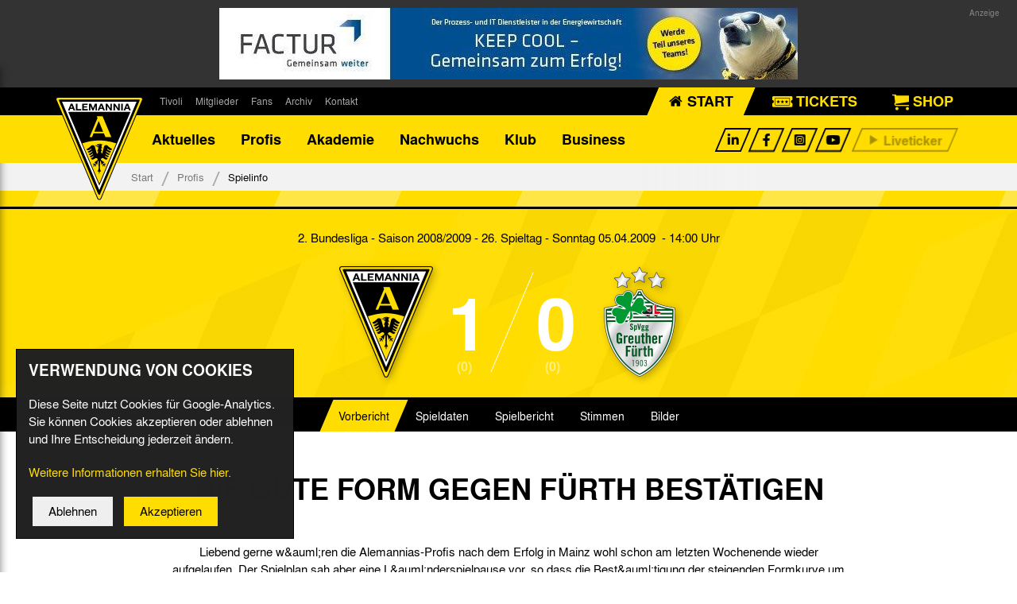

--- FILE ---
content_type: text/html; charset=utf-8
request_url: https://www.alemannia-aachen.de/profis/spielinfo/2-Bundesliga-Alemannia-Aachen-gegen-SpVgg-Greuther-Fuerth-88881K/
body_size: 28371
content:

<!DOCTYPE html>
<html id="no-js" lang="de">
    <head>
        
<meta name="viewport" content="width=device-width,initial-scale=1,minimum-scale=1,maximum-scale=1">

                            
                                
<title>Alemannia Aachen 1:0 SpVgg Greuther Fürth - 2. Bundesliga 2008/2009 | Spielinfo | Profis  | Alemannia Aachen</title>





<script type="text/javascript">with(document.documentElement){id=id.replace('no-','')}</script>

<link rel="apple-touch-icon" sizes="57x57" href="/cache/Favicon-57x57-a799d684f739050941e74244f9fb7159.png">
<link rel="apple-touch-icon" sizes="60x60" href="/cache/Favicon-60x60-5a2f1c2cba14e1693e2f403ee8099277.png">
<link rel="apple-touch-icon" sizes="72x72" href="/cache/Favicon-72x72-daf615a4ded319ae234a4819701a663e.png">
<link rel="apple-touch-icon" sizes="76x76" href="/cache/Favicon-76x76-28696582909956e04c84821433b1febd.png">
<link rel="apple-touch-icon" sizes="114x114" href="/cache/Favicon-114x114-33e8e5e8ae554f3a1fad9a25b00db541.png">
<link rel="apple-touch-icon" sizes="120x120" href="/cache/Favicon-120x120-020b934de39213261d8d62a2e8f96e3f.png">
<link rel="apple-touch-icon" sizes="144x144" href="/cache/Favicon-144x144-f470a35f46f4744a680f88070c8b66a0.png">
<link rel="apple-touch-icon" sizes="152x152" href="/cache/Favicon-152x152-ebdf54d59a36f24de1bbe2b0691ee4e5.png">
<link rel="apple-touch-icon" sizes="180x180" href="/cache/Favicon-180x180-63d658ded83d80ba4f544e28b3bf1055.png">
<link rel="icon" type="image/png" href="/cache/Favicon-32x32-09ea4b98324ce3c12f8a72b256e80453.png" sizes="32x32">
<link rel="icon" type="image/png" href="/cache/Favicon-96x96-e81b3655084627a9c8233e92dbfca125.png" sizes="96x96">
<link rel="icon" type="image/png" href="/cache/Favicon-16x16-971c078881bbf969a5e92bd42ec03acf.png" sizes="16x16">
<link rel="icon" type="image/png" href="/cache/Favicon-192x192-c698460e3d10074a90155b8c89191032.png" sizes="192x192">
<link rel="shortcut icon" href="/cache/favicon-ico-0164a9e0d8763bc8ab33afb65265ef9d.ico">
<meta name="msapplication-TileColor" content="#ffc40d">
<meta name="msapplication-TileImage" content="/cache/Favicon-MS-144x144-6a086b72518f3cf48e324c5d71ab6d4c.png">
<meta name="theme-color" content="#000000">

<link rel="stylesheet" href="/admon/css/screen/5064f7b85e6a0cd961b7aac1ccad3d9e34346396ff9b98b955a041b0f3a57a2c.css" type="text/css" media="all" />





    <style type="text/css" media="screen">
                #m-338 .ratio,        #m-338 img {
            max-width: 728px;
        }
                    #m-338 a {
                max-width: 728px;
                margin: auto;
            }
            
    </style>



<!--[if lt IE 9]>
    <script type="text/javascript" src="/cache/db099491e453e5d1ce28903413028242.js"></script>
    <script type="text/javascript" src="/cache/290c8fcc6193f2b8c8472ebb3be48317.js"></script>
<![endif]-->
    </head>
    <body id="jump-top" class="page_standard scrlinit" data-offset-xs="10000" data-offset-sm="10000" data-offset-md="10000" data-offset-lg="10000" data-offset-xl="10000">
                    <div id="grid-image-head">
                <div class="container">
                    
    <div class="module-image module center marker" id="m-338" style="">

		
            
				
																																		
					

                    
                                                                                                                                                                                                                                                                                                                                            
						
                                                                        
													
						
                                                    <a href="https://www.factur.de/karriere/aktuelle-stellenangebote" title="www.factur.de" class="link-extern">
                        
                        
																			
																			
                                                                            
													<div class="hidden-md-down">
						
						
                        
                            
        

    
                
            

    
        
            

        
                        
            
            
            
                    
                        
        
    
                                    
    
                                    
                    
        
                                                <div class="ratio">
                        <div class="ratio-inner" style="padding-bottom: 12.36264%;">
                                    <img src="/cache/86cc5caf989363db8c833420fe0ef1a6.png"
                         data-src="/cache/FACTUR-HomepageBanner-jpg-71b3b9b802c4a06f5e5d3fea09f3ae7b.jpeg"
                                                                           alt="."
                                                  class="lazy-load img-responsive  animate"
                    />
                    <noscript>
                        <img src="/cache/FACTUR-HomepageBanner-jpg-71b3b9b802c4a06f5e5d3fea09f3ae7b.jpeg" class="img-responsive" alt="." />
                    </noscript>
                                        </div>
                    </div>
                            
        
													</div>
							<div class="hidden-lg-up">
																	
                                                                            
        

                
    
            

    
        
            

        
                        
            
            
            
                    
                        
        
    
                                    
    
                                    
                    
        
                                                <div class="ratio">
                        <div class="ratio-inner" style="padding-bottom: 12.36264%;">
                                    <img src="/cache/86cc5caf989363db8c833420fe0ef1a6.png"
                         data-src="/cache/FACTUR-HomepageBanner-jpg-dcffbd7ba2d66eebf572e1de551c8836.jpeg"
                                                                           alt="."
                                                  class="lazy-load img-responsive  animate"
                    />
                    <noscript>
                        <img src="/cache/FACTUR-HomepageBanner-jpg-dcffbd7ba2d66eebf572e1de551c8836.jpeg" class="img-responsive" alt="." />
                    </noscript>
                                        </div>
                    </div>
                            
                                                                                                        </div>
                        
                                                    </a>
                        
						

												
		    </div>

    

                </div>
            </div>

            <div id="wrapper-outer">
                <div id="grid-head">
    <div id="grid-h">
        <div class="container">
            <div class="module-header-row module clearfix" id="m-65">

    <div class="logo">
        <a href="/">
            <img src="/cache/Alemannia-Aachen-Logo-6f49c3fe9050a7866444912437039f98.svg" alt="Alemannia Aachen Logo">
        </a>
    </div>

    <div class="header-navigation-left hidden-sm-down">
                                    
                                                
            
                                                                                        <ul class="navigation level-0 clearfix">
                
                                                                                                    
                    
                    
                                                                                                                                                                                                                                        <li class=" level-0 first hidden-md-up clearfix">
                                                <span class="arrow"></span>
                                                                            <a href="/aktuelles/" class=" level-0 first hidden-md-up">
                                Aktuelles
                            </a>
                                                                                        
                                            
                                                                                                            <ul class="level-1">
                            
                                            
                    
                    
                                                                                                                                                                                            <li class=" level-1 first clearfix">
                                                                            <a href="/aktuelles/nachrichten/" class=" level-1 first">
                                Nachrichten
                            </a>
                                                                                        
                                            
                                                                                                            </li>
                                                                        
                    
                    
                                                                                                                                                <li class=" level-1 clearfix">
                                                                            <a href="/aktuelles/terminkalender/" class=" level-1">
                                Termine
                            </a>
                                                                                        
                                            
                                                                                                            </li>
                                                                        
                    
                    
                                                                                                                                                <li class=" level-1 clearfix">
                                                                            <a href="/aktuelles/tivoli-echo/" class=" level-1">
                                Tivoli Echo
                            </a>
                                                                                        
                                            
                                                                                                            </li>
                                                                        
                    
                    
                                                                                                                                                <li class=" level-1 clearfix">
                                                                            <a href="/aktuelles/dauerkarten-deal/" class=" level-1">
                                Dauerkarten-Deal
                            </a>
                                                                                        
                                            
                                                                                                            </li>
                                                                        
                    
                    
                                                                                                                                                <li class=" level-1 clearfix">
                                                                            <a href="/aktuelles/alemannia-auktionen/" class=" level-1">
                                Alemannia-Auktionen
                            </a>
                                                                                        
                                            
                                                                                                            </li>
                                                                        
                    
                    
                                                                                                                                                <li class=" level-1 clearfix">
                                                                            <a href="/aktuelles/radiostream/" class=" level-1">
                                Radiostream
                            </a>
                                                                                        
                                            
                                                                                                            </li>
                                                                        
                    
                    
                                                                                                                                                <li class=" level-1 clearfix">
                                                                            <a href="/aktuelles/125-jahre-alemannia-aachen/" class=" level-1">
                                125 Jahre Alemannia Aachen
                            </a>
                                                                                        
                                            
                                                                                                                                            </li>
                                                                                        </ul>
                            </li>
                                            
                    
                    
                                                                                                                                                                                                                                        <li class=" level-0 selected active hidden-md-up clearfix">
                                                <span class="arrow"></span>
                                                                            <a href="/profis/" class=" level-0 selected active hidden-md-up">
                                Profis
                            </a>
                                                                                        
                                            
                                                                                                            <ul class="level-1">
                            
                                            
                    
                    
                                                                                                                                                                                            <li class=" level-1 first clearfix">
                                                                            <a href="/profis/mannschaft/" class=" level-1 first">
                                Mannschaft &amp; Trainer
                            </a>
                                                                                        
                                            
                                                                                                            </li>
                                                                        
                    
                    
                                                                                                                                                <li class=" level-1 clearfix">
                                                                            <a href="/profis/spiele-tabelle/" class=" level-1">
                                Spiele &amp; Tabelle
                            </a>
                                                                                        
                                            
                                                                                                            </li>
                                                                        
                    
                    
                                                                                                                                                <li class=" level-1 clearfix">
                                                                            <a href="/profis/mannschaftsstatistik/" class=" level-1">
                                Statistik
                            </a>
                                                                                        
                                            
                                                                                                            </li>
                                                                        
                    
                    
                                                                                                                                                <li class=" level-1 clearfix">
                                                                            <a href="/profis/wochenplan/" class=" level-1">
                                Trainingsplan
                            </a>
                                                                                        
                                            
                                                                                                            </li>
                                                                        
                    
                    
                                                                                                                                                <li class=" level-1 clearfix">
                                                                            <a href="/profis/geburtstage/" class=" level-1">
                                Geburtstage
                            </a>
                                                                                        
                                            
                                                                                                                                            </li>
                                                                                        </ul>
                            </li>
                                            
                    
                    
                                                                                                                                                                                            <li class=" level-0 hidden-md-up clearfix">
                                                <span class="arrow"></span>
                                                                            <a href="/fussballakademie/" class=" level-0 hidden-md-up">
                                Akademie
                            </a>
                                                                                        
                                            
                                                                                                            <ul class="level-1">
                            
                                            
                    
                    
                                                                                                                                                                                            <li class=" level-1 first clearfix">
                                                                            <a href="/fussballakademie/datenschutz/" class=" level-1 first">
                                Datenschutz
                            </a>
                                                                                        
                                            
                                                                                                            </li>
                                                                        
                    
                    
                                                                                                                                                <li class=" level-1 clearfix">
                                                                            <a href="/fussballakademie/ueber-uns-kontakt/" class=" level-1">
                                Über uns &amp; Kontakt
                            </a>
                                                                                        
                                            
                                                                                                                                            </li>
                                                                                        </ul>
                            </li>
                                            
                    
                    
                                                                                                                                                                                            <li class=" level-0 hidden-md-up clearfix">
                                                <span class="arrow"></span>
                                                                            <a href="/nachwuchs/" class=" level-0 hidden-md-up">
                                Nachwuchs
                            </a>
                                                                                        
                                            
                                                                                                            <ul class="level-1">
                            
                                            
                    
                    
                                                                                                                                                                                            <li class=" level-1 first clearfix">
                                                                            <a href="/nachwuchs/leistungszentrum/" class=" level-1 first">
                                Nachwuchszentrum
                            </a>
                                                                                        
                                            
                                                                                                            <ul class="level-2">
                            
                                            
                    
                    
                                                                                                                                                                                            <li class=" level-2 first clearfix">
                                                                            <a href="/nachwuchs/leistungszentrum/stadion-und-infrastruktur/" class=" level-2 first">
                                Stadion und Infrastruktur
                            </a>
                                                                                        
                                            
                                                                                                            </li>
                                                                        
                    
                    
                                                                                                                                                <li class=" level-2 clearfix">
                                                                            <a href="/nachwuchs/leistungszentrum/kontakt/" class=" level-2">
                                Kontakt
                            </a>
                                                                                        
                                            
                                                                                                            </li>
                                                                        
                    
                    
                                                                                                                                                <li class=" level-2 clearfix">
                                                                            <a href="/nachwuchs/leistungszentrum/mission/" class=" level-2">
                                Mission
                            </a>
                                                                                        
                                            
                                                                                                            </li>
                                                                        
                    
                    
                                                                                                                                                <li class=" level-2 clearfix">
                                                                            <a href="/nachwuchs/leistungszentrum/grundsaetze/" class=" level-2">
                                Grundsätzliches
                            </a>
                                                                                        
                                            
                                                                                                            </li>
                                                                        
                    
                    
                                                                                                                                                <li class=" level-2 clearfix">
                                                                            <a href="/nachwuchs/leistungszentrum/ausbildungsprinzipien/" class=" level-2">
                                Ausbildungsprinzipien
                            </a>
                                                                                        
                                            
                                                                                                            </li>
                                                                        
                    
                    
                                                                                                                                                <li class=" level-2 clearfix">
                                                                            <a href="/nachwuchs/leistungszentrum/mitarbeiter/" class=" level-2">
                                Mitarbeiter
                            </a>
                                                                                        
                                            
                                                                                                            </li>
                                                                        
                    
                    
                                                                                                                                                <li class=" level-2 clearfix">
                                                                            <a href="/nachwuchs/leistungszentrum/organigramm/" class=" level-2">
                                Organigramm
                            </a>
                                                                                        
                                            
                                                                                                                                            </li>
                                                                                        </ul>
                            </li>
                                            
                    
                    
                                                                                                                                                <li class=" level-1 clearfix">
                                                                            <a href="/nachwuchs/kooperationspartner/" class=" level-1">
                                Kooperationspartner
                            </a>
                                                                                        
                                            
                                                                                                            </li>
                                                                        
                    
                    
                                                                                                                                                <li class=" level-1 clearfix">
                                                                            <a href="/nachwuchs/nachwuchspartner/" class=" level-1">
                                Nachwuchspartner
                            </a>
                                                                                        
                                            
                                                                                                            </li>
                                                                        
                    
                    
                                                                                                                                                <li class=" level-1 clearfix">
                                                                            <a href="/nachwuchs/veranstaltungen/" class=" level-1">
                                Schulturnier
                            </a>
                                                                                        
                                            
                                                                                                            </li>
                                                                        
                    
                    
                                                                                                                                                <li class=" level-1 clearfix">
                                                                            <a href="/nachwuchs/uebersicht-spiele/" class=" level-1">
                                Übersicht Spiele
                            </a>
                                                                                        
                                            
                                                                                                            </li>
                                                                        
                    
                    
                                                                                                                                                <li class=" level-1 clearfix">
                                                                            <a href="/nachwuchs/alemannia-ii/" class=" level-1">
                                Alemannia II
                            </a>
                                                                                        
                                            
                                                                                                            <ul class="level-2">
                            
                                            
                    
                    
                                                                                                                                                                                            <li class=" level-2 first clearfix">
                                                                            <a href="/nachwuchs/alemannia-ii/mannschaft/" class=" level-2 first">
                                Mannschaft &amp; Trainer
                            </a>
                                                                                        
                                            
                                                                                                            </li>
                                                                        
                    
                    
                                                                                                                                                <li class=" level-2 clearfix">
                                                                            <a href="/nachwuchs/alemannia-ii/spiele-tabelle/" class=" level-2">
                                Spiele &amp; Tabelle
                            </a>
                                                                                        
                                            
                                                                                                                                            </li>
                                                                                        </ul>
                            </li>
                                            
                    
                    
                                                                                                                                                <li class=" level-1 clearfix">
                                                                            <a href="/nachwuchs/u19/" class=" level-1">
                                U19
                            </a>
                                                                                        
                                            
                                                                                                            <ul class="level-2">
                            
                                            
                    
                    
                                                                                                                                                                                            <li class=" level-2 first clearfix">
                                                                            <a href="/nachwuchs/u19/mannschaft/" class=" level-2 first">
                                Mannschaft &amp; Trainer
                            </a>
                                                                                        
                                            
                                                                                                            </li>
                                                                        
                    
                    
                                                                                                                                                <li class=" level-2 clearfix">
                                                                            <a href="/nachwuchs/u19/spiele-tabelle/" class=" level-2">
                                Spiele &amp; Tabelle
                            </a>
                                                                                        
                                            
                                                                                                                                            </li>
                                                                                        </ul>
                            </li>
                                            
                    
                    
                                                                                                                                                <li class=" level-1 clearfix">
                                                                            <a href="/nachwuchs/u17/" class=" level-1">
                                U17
                            </a>
                                                                                        
                                            
                                                                                                            <ul class="level-2">
                            
                                            
                    
                    
                                                                                                                                                                                            <li class=" level-2 first clearfix">
                                                                            <a href="/nachwuchs/u17/mannschaft/" class=" level-2 first">
                                Mannschaft &amp; Trainer
                            </a>
                                                                                        
                                            
                                                                                                            </li>
                                                                        
                    
                    
                                                                                                                                                <li class=" level-2 clearfix">
                                                                            <a href="/nachwuchs/u17/spiele-tabelle/" class=" level-2">
                                Spiele &amp; Tabelle
                            </a>
                                                                                        
                                            
                                                                                                                                            </li>
                                                                                        </ul>
                            </li>
                                            
                    
                    
                                                                                                                                                <li class=" level-1 clearfix">
                                                                            <a href="/nachwuchs/u16/" class=" level-1">
                                U16
                            </a>
                                                                                        
                                            
                                                                                                            <ul class="level-2">
                            
                                            
                    
                    
                                                                                                                                                                                            <li class=" level-2 first clearfix">
                                                                            <a href="/nachwuchs/u16/mannschaft/" class=" level-2 first">
                                Mannschaft &amp; Trainer
                            </a>
                                                                                        
                                            
                                                                                                            </li>
                                                                        
                    
                    
                                                                                                                                                <li class=" level-2 clearfix">
                                                                            <a href="/nachwuchs/u16/spiele-tabelle/" class=" level-2">
                                Spiele &amp; Tabelle
                            </a>
                                                                                        
                                            
                                                                                                                                            </li>
                                                                                        </ul>
                            </li>
                                            
                    
                    
                                                                                                                                                <li class=" level-1 clearfix">
                                                                            <a href="/nachwuchs/u15/" class=" level-1">
                                U15
                            </a>
                                                                                        
                                            
                                                                                                            <ul class="level-2">
                            
                                            
                    
                    
                                                                                                                                                                                            <li class=" level-2 first clearfix">
                                                                            <a href="/nachwuchs/u15/mannschaft/" class=" level-2 first">
                                Mannschaft &amp; Trainer
                            </a>
                                                                                        
                                            
                                                                                                            </li>
                                                                        
                    
                    
                                                                                                                                                <li class=" level-2 clearfix">
                                                                            <a href="/nachwuchs/u15/spiele-tabelle/" class=" level-2">
                                Spiele &amp; Tabelle
                            </a>
                                                                                        
                                            
                                                                                                                                            </li>
                                                                                        </ul>
                            </li>
                                            
                    
                    
                                                                                                                                                <li class=" level-1 clearfix">
                                                                            <a href="/nachwuchs/u14/" class=" level-1">
                                U14
                            </a>
                                                                                        
                                            
                                                                                                            <ul class="level-2">
                            
                                            
                    
                    
                                                                                                                                                                                            <li class=" level-2 first clearfix">
                                                                            <a href="/nachwuchs/u14/mannschaft/" class=" level-2 first">
                                Mannschaft &amp; Trainer
                            </a>
                                                                                        
                                            
                                                                                                            </li>
                                                                        
                    
                    
                                                                                                                                                <li class=" level-2 clearfix">
                                                                            <a href="/nachwuchs/u14/spiele-tabelle/" class=" level-2">
                                Spiele &amp; Tabelle
                            </a>
                                                                                        
                                            
                                                                                                                                            </li>
                                                                                        </ul>
                            </li>
                                            
                    
                    
                                                                                                                                                <li class=" level-1 clearfix">
                                                                            <a href="/nachwuchs/u13/" class=" level-1">
                                U13
                            </a>
                                                                                        
                                            
                                                                                                            <ul class="level-2">
                            
                                            
                    
                    
                                                                                                                                                                                            <li class=" level-2 first clearfix">
                                                                            <a href="/nachwuchs/u13/mannschaft/" class=" level-2 first">
                                Mannschaft &amp; Trainer
                            </a>
                                                                                        
                                            
                                                                                                            </li>
                                                                        
                    
                    
                                                                                                                                                <li class=" level-2 clearfix">
                                                                            <a href="/nachwuchs/u13/spiele/" class=" level-2">
                                Spiele
                            </a>
                                                                                        
                                            
                                                                                                                                            </li>
                                                                                        </ul>
                            </li>
                                            
                    
                    
                                                                                                                                                <li class=" level-1 clearfix">
                                                                            <a href="/nachwuchs/u12/" class=" level-1">
                                U12
                            </a>
                                                                                        
                                            
                                                                                                            <ul class="level-2">
                            
                                            
                    
                    
                                                                                                                                                                                            <li class=" level-2 first clearfix">
                                                                            <a href="/nachwuchs/u12/mannschaft/" class=" level-2 first">
                                Mannschaft &amp; Trainer
                            </a>
                                                                                        
                                            
                                                                                                            </li>
                                                                        
                    
                    
                                                                                                                                                <li class=" level-2 clearfix">
                                                                            <a href="/nachwuchs/u12/spiele/" class=" level-2">
                                Spiele
                            </a>
                                                                                        
                                            
                                                                                                                                            </li>
                                                                                        </ul>
                            </li>
                                            
                    
                    
                                                                                                                                                <li class=" level-1 clearfix">
                                                                            <a href="/nachwuchs/u11/" class=" level-1">
                                U11
                            </a>
                                                                                        
                                            
                                                                                                            <ul class="level-2">
                            
                                            
                    
                    
                                                                                                                                                                                            <li class=" level-2 first clearfix">
                                                                            <a href="/nachwuchs/u11/mannschaft/" class=" level-2 first">
                                Mannschaft &amp; Trainer
                            </a>
                                                                                        
                                            
                                                                                                            </li>
                                                                        
                    
                    
                                                                                                                                                <li class=" level-2 clearfix">
                                                                            <a href="/nachwuchs/u11/spiele/" class=" level-2">
                                Spiele
                            </a>
                                                                                        
                                            
                                                                                                                                            </li>
                                                                                        </ul>
                            </li>
                                            
                    
                    
                                                                                                                                                <li class=" level-1 clearfix">
                                                                            <a href="/nachwuchs/u10/" class=" level-1">
                                U10
                            </a>
                                                                                        
                                            
                                                                                                            <ul class="level-2">
                            
                                            
                    
                    
                                                                                                                                                                                            <li class=" level-2 first clearfix">
                                                                            <a href="/nachwuchs/u10/mannschaft/" class=" level-2 first">
                                Mannschaft &amp; Trainer
                            </a>
                                                                                        
                                            
                                                                                                            </li>
                                                                        
                    
                    
                                                                                                                                                <li class=" level-2 clearfix">
                                                                            <a href="/nachwuchs/u10/spiele/" class=" level-2">
                                Spiele
                            </a>
                                                                                        
                                            
                                                                                                                                            </li>
                                                                                        </ul>
                            </li>
                                                                                </ul>
                            </li>
                                            
                    
                    
                                                                                                                                                                                            <li class=" level-0 hidden-md-up clearfix">
                                                <span class="arrow"></span>
                                                                            <a href="/klub/" class=" level-0 hidden-md-up">
                                Klub
                            </a>
                                                                                        
                                            
                                                                                                            <ul class="level-1">
                            
                                            
                    
                    
                                                                                                                                                                                            <li class=" level-1 first clearfix">
                                                                            <a href="/klub/mitarbeiter/" class=" level-1 first">
                                Mitarbeiter
                            </a>
                                                                                        
                                            
                                                                                                            </li>
                                                                        
                    
                    
                                                                                                                                                <li class=" level-1 clearfix">
                                                                            <a href="/klub/abteilungen/" class=" level-1">
                                Abteilungen
                            </a>
                                                                                        
                                            
                                                                                                            <ul class="level-2">
                            
                                            
                    
                    
                                                                                                                                                                                            <li class=" level-2 first clearfix">
                                                                            <a href="/klub/abteilungen/frauenfussball/" class=" level-2 first">
                                Frauenfußball
                            </a>
                                                                                        
                                            
                                                                                                            </li>
                                                                        
                    
                    
                                                                                                                                                <li class=" level-2 clearfix">
                                                                            <a href="/klub/abteilungen/handball/" class=" level-2">
                                Handball
                            </a>
                                                                                        
                                            
                                                                                                            </li>
                                                                        
                    
                    
                                                                                                                                                <li class=" level-2 clearfix">
                                                                            <a href="/klub/abteilungen/leichtathletik/" class=" level-2">
                                Leichtathletik
                            </a>
                                                                                        
                                            
                                                                                                            </li>
                                                                        
                    
                    
                                                                                                                                                <li class=" level-2 clearfix">
                                                                            <a href="/klub/abteilungen/tischtennis/" class=" level-2">
                                Tischtennis
                            </a>
                                                                                        
                                            
                                                                                                            </li>
                                                                        
                    
                    
                                                                                                                                                <li class=" level-2 clearfix">
                                                                            <a href="/klub/abteilungen/volleyball/" class=" level-2">
                                Volleyball
                            </a>
                                                                                        
                                            
                                                                                                            </li>
                                                                        
                    
                    
                                                                                                                                                <li class=" level-2 clearfix">
                                                                            <a href="/klub/abteilungen/futsal/" class=" level-2">
                                Futsal
                            </a>
                                                                                        
                                            
                                                                                                            </li>
                                                                        
                    
                    
                                                                                                                                                <li class=" level-2 clearfix">
                                                                            <a href="/klub/abteilungen/esports/" class=" level-2">
                                eSports
                            </a>
                                                                                        
                                            
                                                                                                            </li>
                                                                        
                    
                    
                                                                                                                                                <li class=" level-2 clearfix">
                                                                            <a href="/klub/abteilungen/tischfussball/" class=" level-2">
                                Tischfußball
                            </a>
                                                                                        
                                            
                                                                                                                                            </li>
                                                                                        </ul>
                            </li>
                                            
                    
                    
                                                                                                                                                <li class=" level-1 clearfix">
                                                                            <a href="/klub/verein/" class=" level-1">
                                Verein
                            </a>
                                                                                        
                                            
                                                                                                            <ul class="level-2">
                            
                                            
                    
                    
                                                                                                                                                                                            <li class=" level-2 first clearfix">
                                                                            <a href="/klub/verein/allgemein/" class=" level-2 first">
                                Allgemein
                            </a>
                                                                                        
                                            
                                                                                                            </li>
                                                                        
                    
                    
                                                                                                                                                <li class=" level-2 clearfix">
                                                                            <a href="/klub/verein/vereinsgremien/" class=" level-2">
                                Vereinsgremien
                            </a>
                                                                                        
                                            
                                                                                                            </li>
                                                                        
                    
                    
                                                                                                                                                <li class=" level-2 clearfix">
                                                                            <a href="/klub/verein/satzung/" class=" level-2">
                                Satzung
                            </a>
                                                                                        
                                            
                                                                                                            </li>
                                                                        
                    
                    
                                                                                                                                                <li class=" level-2 clearfix">
                                                                            <a href="/klub/verein/vereinslied/" class=" level-2">
                                Vereinslied
                            </a>
                                                                                        
                                            
                                                                                                            </li>
                                                                        
                    
                    
                                                                                                                                                <li class=" level-2 clearfix">
                                                                            <a href="/klub/verein/gesellschaft/" class=" level-2">
                                Alemannia GmbH
                            </a>
                                                                                        
                                            
                                                                                                            </li>
                                                                        
                    
                    
                                                                                                                                                <li class=" level-2 clearfix">
                                                                            <a href="/klub/verein/aufsichtsrat/" class=" level-2">
                                Aufsichtsrat
                            </a>
                                                                                        
                                            
                                                                                                                                            </li>
                                                                                        </ul>
                            </li>
                                            
                    
                    
                                                                                                                                                <li class=" level-1 clearfix">
                                                                            <a href="/klub/traditionsmannschaft/" class=" level-1">
                                Traditionsmannschaft
                            </a>
                                                                                        
                                            
                                                                                                            </li>
                                                                        
                    
                    
                                                                                                                                                <li class=" level-1 clearfix">
                                                                            <a href="/klub/impressum/" class=" level-1">
                                Impressum/Datenschutz
                            </a>
                                                                                        
                                            
                                                                                                            </li>
                                                                        
                    
                    
                                                                                                                                                <li class=" level-1 clearfix">
                                                                            <a href="/klub/foerderkreis/" class=" level-1">
                                Förderkreis
                            </a>
                                                                                        
                                            
                                                                                                            </li>
                                                                        
                    
                    
                                                                                                                                                <li class=" level-1 clearfix">
                                                                            <a href="/klub/netiquette/" class=" level-1">
                                Netiquette
                            </a>
                                                                                        
                                            
                                                                                                            </li>
                                                                        
                    
                    
                                                                                                                                                <li class=" level-1 clearfix">
                                                                            <a href="/klub/hinweisgeberschutzsystem/" class=" level-1">
                                Hinweisgeberschutzsystem
                            </a>
                                                                                        
                                            
                                                                                                            </li>
                                                                        
                    
                    
                                                                                                                                                <li class=" level-1 clearfix">
                                                                            <a href="/klub/awareness-am-tivoli/" class=" level-1">
                                Awareness am Tivoli
                            </a>
                                                                                        
                                            
                                                                                                            </li>
                                                                        
                    
                    
                                                                                                                                                <li class=" level-1 clearfix">
                                                                            <a href="/klub/kinder-und-jugendschutz/" class=" level-1">
                                Kinder- und Jugendschutz am Tivoli
                            </a>
                                                                                        
                                            
                                                                                                                                            </li>
                                                                                        </ul>
                            </li>
                                            
                    
                    
                                                                                                                                                                                            <li class=" level-0 hidden-md-up clearfix">
                                                <span class="arrow"></span>
                                                                            <a href="/business/" class=" level-0 hidden-md-up">
                                Business
                            </a>
                                                                                        
                                            
                                                                                                            <ul class="level-1">
                            
                                            
                    
                    
                                                                                                                                                                                            <li class=" level-1 first clearfix">
                                                                            <a href="/business/aktuelles/" class=" level-1 first">
                                Aktuelles
                            </a>
                                                                                        
                                            
                                                                                                            </li>
                                                                        
                    
                    
                                                                                                                                                <li class=" level-1 clearfix">
                                                                            <a href="/business/sponsoring/" class=" level-1">
                                Sponsoring
                            </a>
                                                                                        
                                            
                                                                                                            </li>
                                                                        
                    
                    
                                                                                                                                                <li class=" level-1 clearfix">
                                                                            <a href="/business/vip-tickets/" class=" level-1">
                                Hospitality
                            </a>
                                                                                        
                                            
                                                                                                            </li>
                                                                        
                    
                    
                                                                                                                                                <li class=" level-1 clearfix">
                                                                            <a href="/business/oecher-stammspieler/" class=" level-1">
                                Öcher Stammspieler
                            </a>
                                                                                        
                                            
                                                                                                            </li>
                                                                        
                    
                    
                                                                                                                                                <li class=" level-1 clearfix">
                                                                            <a href="/business/partner-sponsoren/" class=" level-1">
                                Partner
                            </a>
                                                                                        
                                            
                                                                                                            </li>
                                                                        
                    
                    
                                                                                                                                                <li class=" level-1 clearfix">
                                                                            <a href="/business/spielminuten-sponsoring/" class=" level-1">
                                Spielminuten-Sponsoring
                            </a>
                                                                                        
                                            
                                                                                                            </li>
                                                                        
                    
                    
                                                                                                                                                <li class=" level-1 clearfix">
                                                                            <a href="/business/ansprechpartner/" class=" level-1">
                                Ansprechpartner
                            </a>
                                                                                        
                                            
                                                                                                            </li>
                                                                        
                    
                    
                                                                                                                                                <li class=" level-1 clearfix">
                                                                            <a href="/business/stellenanzeigen/" class=" level-1">
                                Stellenanzeigen
                            </a>
                                                                                        
                                            
                                                                                                            </li>
                                                                        
                    
                    
                                                                                                                                                <li class=" level-1 clearfix">
                                                                            <a href="/business/jobboerse/" class=" level-1">
                                Jobbörse
                            </a>
                                                                                        
                                            
                                                                                                                                            </li>
                                                                                        </ul>
                            </li>
                                            
                    
                    
                                                                                                                                                <li class=" level-0 clearfix">
                                                <span class="arrow"></span>
                                                                            <a href="/tivoli/" class=" level-0">
                                Tivoli
                            </a>
                                                                                        
                                            
                                                                                                            <ul class="level-1">
                            
                                            
                    
                    
                                                                                                                                                                                            <li class=" level-1 first clearfix">
                                                                            <a href="/tivoli/stadion/" class=" level-1 first">
                                Stadion
                            </a>
                                                                                        
                                            
                                                                                                            </li>
                                                                        
                    
                    
                                                                                                                                                <li class=" level-1 clearfix">
                                                                            <a href="/tivoli/stadiontouren/" class=" level-1">
                                Stadiontouren
                            </a>
                                                                                        
                                            
                                                                                                            </li>
                                                                        
                    
                    
                                                                                                                                                <li class=" level-1 clearfix">
                                                                            <a href="/tivoli/Stadionsprecher/" class=" level-1">
                                Stadionsprecher
                            </a>
                                                                                        
                                            
                                                                                                            </li>
                                                                        
                    
                    
                                                                                                                                                <li class=" level-1 clearfix">
                                                                            <a href="/tivoli/anreise/" class=" level-1">
                                Anreise
                            </a>
                                                                                        
                                            
                                                                                                            </li>
                                                                        
                    
                    
                                                                                                                                                <li class=" level-1 clearfix">
                                                                            <a href="/tivoli/tickets/" class=" level-1">
                                Tickets
                            </a>
                                                                                        
                                            
                                                                                                            </li>
                                                                        
                    
                    
                                                                                                                                                <li class=" level-1 clearfix">
                                                                            <a href="/tivoli/veranstaltungen/" class=" level-1">
                                Veranstaltungen
                            </a>
                                                                                        
                                            
                                                                                                            </li>
                                                                        
                    
                    
                                                                                                                                                <li class=" level-1 clearfix">
                                                                            <a href="/tivoli/team-tivoli/" class=" level-1">
                                Team Tivoli
                            </a>
                                                                                        
                                            
                                                                                                            </li>
                                                                        
                    
                    
                                                                                                                                                <li class=" level-1 clearfix">
                                                                            <a href="/tivoli/akkreditierungen/" class=" level-1">
                                Akkreditierungen
                            </a>
                                                                                        
                                            
                                                                                                            </li>
                                                                        
                    
                    
                                                                                                                                                <li class=" level-1 clearfix">
                                                                            <a href="/tivoli/stadionordnung/" class=" level-1">
                                Stadionordnung
                            </a>
                                                                                        
                                            
                                                                                                            </li>
                                                                        
                    
                    
                                                                                                                                                <li class=" level-1 clearfix">
                                                                            <a href="/tivoli/stadiongaststaette-kloempchensklub/" class=" level-1">
                                Stadiongaststätte Klömpchensklub
                            </a>
                                                                                        
                                            
                                                                                                            </li>
                                                                        
                    
                    
                                                                                                                                                <li class=" level-1 clearfix">
                                                                            <a href="/tivoli/gegen-rechtsextremismus-am-tivoli/" class=" level-1">
                                Gegen Rechtsextremismus am Tivoli
                            </a>
                                                                                        
                                            
                                                                                                            </li>
                                                                        
                    
                    
                                                                                                                                                <li class=" level-1 clearfix">
                                                                            <a href="/tivoli/verbotene-symbolik-am-tivoli/" class=" level-1">
                                Verbotene Symbolik am Tivoli
                            </a>
                                                                                        
                                            
                                                                                                                                            </li>
                                                                                        </ul>
                            </li>
                                            
                    
                    
                                                                                                                                                <li class=" level-0 clearfix">
                                                <span class="arrow"></span>
                                                                            <a href="/mitglieder/" class=" level-0">
                                Mitglieder
                            </a>
                                                                                        
                                            
                                                                                                            <ul class="level-1">
                            
                                            
                    
                    
                                                                                                                                                                                            <li class=" level-1 first clearfix">
                                                                            <a href="/mitglieder/mitglied-werden/" class=" level-1 first">
                                Mitglied werden
                            </a>
                                                                                        
                                            
                                                                                                            </li>
                                                                        
                    
                    
                                                                                                                                                <li class=" level-1 clearfix">
                                                                            <a href="/mitglieder/download/" class=" level-1">
                                Downloads
                            </a>
                                                                                        
                                            
                                                                                                            </li>
                                                                        
                    
                    
                                                                                                                                                <li class=" level-1 clearfix">
                                                                            <a href="/mitglieder/kontakt/" class=" level-1">
                                Kontakt
                            </a>
                                                                                        
                                            
                                                                                                                                            </li>
                                                                                        </ul>
                            </li>
                                            
                    
                    
                                                                                                                                                <li class=" level-0 clearfix">
                                                <span class="arrow"></span>
                                                                            <a href="/fans/" class=" level-0">
                                Fans
                            </a>
                                                                                        
                                            
                                                                                                            <ul class="level-1">
                            
                                            
                    
                    
                                                                                                                                                                                            <li class=" level-1 first clearfix">
                                                                            <a href="/fans/fan-infos/" class=" level-1 first">
                                Fan-Infos
                            </a>
                                                                                        
                                            
                                                                                                            </li>
                                                                        
                    
                    
                                                                                                                                                <li class=" level-1 clearfix">
                                                                            <a href="/fans/fanbeauftragte/" class=" level-1">
                                Fanbeauftragte
                            </a>
                                                                                        
                                            
                                                                                                            </li>
                                                                        
                    
                    
                                                                                                                                                <li class=" level-1 clearfix">
                                                                            <a href="/fans/fanbeirat/" class=" level-1">
                                Fanbeirat
                            </a>
                                                                                        
                                            
                                                                                                            </li>
                                                                        
                    
                    
                                                                                                                                                <li class=" level-1 clearfix">
                                                                            <a href="/fans/fan-klubs/" class=" level-1">
                                Fan-Klubs
                            </a>
                                                                                        
                                            
                                                                                                            </li>
                                                                        
                    
                    
                                                                                                                                                <li class=" level-1 clearfix">
                                                                            <a href="/fans/awo-fanprojekt/" class=" level-1">
                                Fanprojekt
                            </a>
                                                                                        
                                            
                                                                                                                                            </li>
                                                                                        </ul>
                            </li>
                                            
                    
                    
                                                                                                                                                <li class=" level-0 clearfix">
                                                <span class="arrow"></span>
                                                                            <a href="/archiv/" class=" level-0">
                                Archiv
                            </a>
                                                                                        
                                            
                                                                                                            <ul class="level-1">
                            
                                            
                    
                    
                                                                                                                                                                                            <li class=" level-1 first clearfix">
                                                                            <a href="/archiv/saisonarchiv/" class=" level-1 first">
                                Saisonarchiv
                            </a>
                                                                                        
                                            
                                                                                                            </li>
                                                                        
                    
                    
                                                                                                                                                <li class=" level-1 clearfix">
                                                                            <a href="/archiv/bilanz-gegner/" class=" level-1">
                                Bilanz Gegner
                            </a>
                                                                                        
                                            
                                                                                                            </li>
                                                                        
                    
                    
                                                                                                                                                <li class=" level-1 clearfix">
                                                                            <a href="/archiv/bilanz-dfb-pokal/" class=" level-1">
                                Bilanz DFB-Pokal
                            </a>
                                                                                        
                                            
                                                                                                            </li>
                                                                        
                    
                    
                                                                                                                                                <li class=" level-1 clearfix">
                                                                            <a href="/archiv/vereinshistorie/" class=" level-1">
                                Vereins-Historie
                            </a>
                                                                                        
                                            
                                                                                                            </li>
                                                                        
                    
                    
                                                                                                                                                <li class=" level-1 clearfix">
                                                                            <a href="/archiv/tivoli-historie/" class=" level-1">
                                Tivoli-Historie
                            </a>
                                                                                        
                                            
                                                                                                            </li>
                                                                        
                    
                    
                                                                                                                                                <li class=" level-1 clearfix">
                                                                            <a href="/archiv/ahnentafel/" class=" level-1">
                                Ahnentafel
                            </a>
                                                                                        
                                            
                                                                                                                                            </li>
                                                                                        </ul>
                            </li>
                                            
                    
                    
                                                                                                                                                <li class=" level-0 clearfix">
                                                                            <a href="/kontakt/" class=" level-0">
                                Kontakt
                            </a>
                                                                                        
                                                                                </li>
                    
                    </ul>
                                </div>

    <div class="header-navigation-right">
        <div class="skew all">
            <div class="skew-inner">
                <a href="/" class="home site-hover selected" >
                    <span class="skew-reset">
                        <i class="icon-home"></i>
                        <span class="hidden-md-down">Start</span>
                    </span>
                </a>
            </div>
        </div>
        <div class="skew all">
            <div class="skew-inner">
                <a href="https://www.alemannia-tickets.de/" class="tickets site-hover"  target="_blank">
                    <span class="skew-reset">
                        <i class="icon-ticket"></i>
                        <span class="hidden-md-down">Tickets</span>
                    </span>
                </a>
            </div>
        </div>
        <div class="skew all">
            <div class="skew-inner">
                <a href="https://www.alemannia-shop.de/" class="shop site-hover" target="_blank">
                    <span class="skew-reset">
                        <i class="icon-cart"></i>
                        <span class="hidden-md-down">Shop</span>
                    </span>
                </a>
            </div>
        </div>
    </div>
</div>

        </div>
    </div>
    <div id="grid-n">
        <div class="container">
            <nav class="module-navigation module" id="m-66">
    <div class="space-brand">
        <a class="toggle-navigation hidden-md-up" id="m-66-sidr" href="#m-66-sidr">
            <i class="icon-menu"></i>
        </a>

        <div class="clearfix">
            <div class="navigation-collapse" id="m-66-nav">
                                                
                                                                
                
                                                                                                            <ul class="navigation level-0 clearfix">
                    
                                                                                                                        
                        
                        
                                                                                                                                                        
                                                                            
                                                                                                <li class=" level-0 children  first clearfix">
                                                            <a href="/aktuelles/" class=" level-0 children  first">
                                    Aktuelles
                                </a>
                                                                                                        
                    
                                    
                                                                                                                                <span class="toggle-level icon-plus"></span>
                                <ul class="level-1">
                                
                                                    
                        
                        
                                                                                                                                                        
                                                                            
                                                                                                <li class=" level-1 no-children first clearfix">
                                                            <a href="/aktuelles/nachrichten/" class=" level-1 no-children first">
                                    Nachrichten
                                </a>
                                                                                                        
                    
                                    
                                                                                                                                </li>
                                                                                    
                        
                        
                                                                                                                                                        
                        
                                                                                                <li class=" level-1 no-children clearfix">
                                                            <a href="/aktuelles/terminkalender/" class=" level-1 no-children">
                                    Termine
                                </a>
                                                                                                        
                    
                                    
                                                                                                                                </li>
                                                                                    
                        
                        
                                                                                                                                                        
                        
                                                                                                <li class=" level-1 no-children clearfix">
                                                            <a href="/aktuelles/tivoli-echo/" class=" level-1 no-children">
                                    Tivoli Echo
                                </a>
                                                                                                        
                    
                                    
                                                                                                                                </li>
                                                                                    
                        
                        
                                                                                                                                                        
                        
                                                                                                <li class=" level-1 no-children clearfix">
                                                            <a href="/aktuelles/dauerkarten-deal/" class=" level-1 no-children">
                                    Dauerkarten-Deal
                                </a>
                                                                                                        
                    
                                    
                                                                                                                                </li>
                                                                                    
                        
                        
                                                                                                                                                        
                        
                                                                                                <li class=" level-1 no-children clearfix">
                                                            <a href="/aktuelles/alemannia-auktionen/" class=" level-1 no-children">
                                    Alemannia-Auktionen
                                </a>
                                                                                                        
                    
                                    
                                                                                                                                </li>
                                                                                    
                        
                        
                                                                                                                                                        
                        
                                                                                                <li class=" level-1 no-children clearfix">
                                                            <a href="/aktuelles/radiostream/" class=" level-1 no-children">
                                    Radiostream
                                </a>
                                                                                                        
                    
                                    
                                                                                                                                </li>
                                                                                    
                        
                        
                                                                                                                                                        
                        
                                                                                                <li class=" level-1 no-children clearfix">
                                                            <a href="/aktuelles/125-jahre-alemannia-aachen/" class=" level-1 no-children">
                                    125 Jahre Alemannia Aachen
                                </a>
                                                                                                        
                    
                                    
                                                                                                                                                                    </li>
                                                                                                    </ul>
                                </li>
                                                    
                        
                        
                                                                                                                                                        
                        
                                                                                                                                                    <li class=" level-0 children  selected active clearfix">
                                                            <a href="/profis/" class=" level-0 children  selected active">
                                    Profis
                                </a>
                                                                                                        
                    
                                    
                                                                                                                                <span class="toggle-level icon-plus"></span>
                                <ul class="level-1">
                                
                                                    
                        
                        
                                                                                                                                                        
                                                                            
                                                                                                <li class=" level-1 no-children first clearfix">
                                                            <a href="/profis/mannschaft/" class=" level-1 no-children first">
                                    Mannschaft &amp; Trainer
                                </a>
                                                                                                        
                    
                                    
                                                                                                                                </li>
                                                                                    
                        
                        
                                                                                                                                                        
                        
                                                                                                <li class=" level-1 no-children clearfix">
                                                            <a href="/profis/spiele-tabelle/" class=" level-1 no-children">
                                    Spiele &amp; Tabelle
                                </a>
                                                                                                        
                    
                                    
                                                                                                                                </li>
                                                                                    
                        
                        
                                                                                                                                                        
                        
                                                                                                <li class=" level-1 no-children clearfix">
                                                            <a href="/profis/mannschaftsstatistik/" class=" level-1 no-children">
                                    Statistik
                                </a>
                                                                                                        
                    
                                    
                                                                                                                                </li>
                                                                                    
                        
                        
                                                                                                                                                        
                        
                                                                                                <li class=" level-1 no-children clearfix">
                                                            <a href="/profis/wochenplan/" class=" level-1 no-children">
                                    Trainingsplan
                                </a>
                                                                                                        
                    
                                    
                                                                                                                                </li>
                                                                                    
                        
                        
                                                                                                                                                        
                        
                                                                                                <li class=" level-1 no-children clearfix">
                                                            <a href="/profis/geburtstage/" class=" level-1 no-children">
                                    Geburtstage
                                </a>
                                                                                                        
                    
                                    
                                                                                                                                                                    </li>
                                                                                                    </ul>
                                </li>
                                                    
                        
                        
                                                                                                                                                        
                        
                                                                                                <li class=" level-0 children  clearfix">
                                                            <a href="/fussballakademie/" class=" level-0 children ">
                                    Akademie
                                </a>
                                                                                                        
                    
                                    
                                                                                                                                <span class="toggle-level icon-plus"></span>
                                <ul class="level-1">
                                
                                                    
                        
                        
                                                                                                                                                        
                                                                            
                                                                                                <li class=" level-1 no-children first clearfix">
                                                            <a href="/fussballakademie/datenschutz/" class=" level-1 no-children first">
                                    Datenschutz
                                </a>
                                                                                                        
                    
                                    
                                                                                                                                </li>
                                                                                    
                        
                        
                                                                                                                                                        
                        
                                                                                                <li class=" level-1 no-children clearfix">
                                                            <a href="/fussballakademie/ueber-uns-kontakt/" class=" level-1 no-children">
                                    Über uns &amp; Kontakt
                                </a>
                                                                                                        
                    
                                    
                                                                                                                                                                    </li>
                                                                                                    </ul>
                                </li>
                                                    
                        
                        
                                                                                                                                                        
                        
                                                                                                <li class=" level-0 children  clearfix">
                                                            <a href="/nachwuchs/" class=" level-0 children ">
                                    Nachwuchs
                                </a>
                                                                                                        
                    
                                    
                                                                                                                                <span class="toggle-level icon-plus"></span>
                                <ul class="level-1">
                                
                                                    
                        
                        
                                                                                                                                                        
                                                                            
                                                                                                <li class=" level-1 children  first clearfix">
                                                            <a href="/nachwuchs/leistungszentrum/" class=" level-1 children  first">
                                    Nachwuchszentrum
                                </a>
                                                                                                        
                    
                                    
                                                                                                                                <span class="toggle-level icon-plus"></span>
                                <ul class="level-2">
                                
                                                    
                        
                        
                                                                                                                                                        
                                                                            
                                                                                                <li class=" level-2 no-children first clearfix">
                                                            <a href="/nachwuchs/leistungszentrum/stadion-und-infrastruktur/" class=" level-2 no-children first">
                                    Stadion und Infrastruktur
                                </a>
                                                                                                        
                    
                                    
                                                                                                                                </li>
                                                                                    
                        
                        
                                                                                                                                                        
                        
                                                                                                <li class=" level-2 no-children clearfix">
                                                            <a href="/nachwuchs/leistungszentrum/kontakt/" class=" level-2 no-children">
                                    Kontakt
                                </a>
                                                                                                        
                    
                                    
                                                                                                                                </li>
                                                                                    
                        
                        
                                                                                                                                                        
                        
                                                                                                <li class=" level-2 no-children clearfix">
                                                            <a href="/nachwuchs/leistungszentrum/mission/" class=" level-2 no-children">
                                    Mission
                                </a>
                                                                                                        
                    
                                    
                                                                                                                                </li>
                                                                                    
                        
                        
                                                                                                                                                        
                        
                                                                                                <li class=" level-2 no-children clearfix">
                                                            <a href="/nachwuchs/leistungszentrum/grundsaetze/" class=" level-2 no-children">
                                    Grundsätzliches
                                </a>
                                                                                                        
                    
                                    
                                                                                                                                </li>
                                                                                    
                        
                        
                                                                                                                                                        
                        
                                                                                                <li class=" level-2 no-children clearfix">
                                                            <a href="/nachwuchs/leistungszentrum/ausbildungsprinzipien/" class=" level-2 no-children">
                                    Ausbildungsprinzipien
                                </a>
                                                                                                        
                    
                                    
                                                                                                                                </li>
                                                                                    
                        
                        
                                                                                                                                                        
                        
                                                                                                <li class=" level-2 no-children clearfix">
                                                            <a href="/nachwuchs/leistungszentrum/mitarbeiter/" class=" level-2 no-children">
                                    Mitarbeiter
                                </a>
                                                                                                        
                    
                                    
                                                                                                                                </li>
                                                                                    
                        
                        
                                                                                                                                                        
                        
                                                                                                <li class=" level-2 no-children clearfix">
                                                            <a href="/nachwuchs/leistungszentrum/organigramm/" class=" level-2 no-children">
                                    Organigramm
                                </a>
                                                                                                        
                    
                                    
                                                                                                                                                                    </li>
                                                                                                    </ul>
                                </li>
                                                    
                        
                        
                                                                                                                                                        
                        
                                                                                                <li class=" level-1 no-children clearfix">
                                                            <a href="/nachwuchs/kooperationspartner/" class=" level-1 no-children">
                                    Kooperationspartner
                                </a>
                                                                                                        
                    
                                    
                                                                                                                                </li>
                                                                                    
                        
                        
                                                                                                                                                        
                        
                                                                                                <li class=" level-1 no-children clearfix">
                                                            <a href="/nachwuchs/nachwuchspartner/" class=" level-1 no-children">
                                    Nachwuchspartner
                                </a>
                                                                                                        
                    
                                    
                                                                                                                                </li>
                                                                                    
                        
                        
                                                                                                                                                        
                        
                                                                                                <li class=" level-1 no-children clearfix">
                                                            <a href="/nachwuchs/veranstaltungen/" class=" level-1 no-children">
                                    Schulturnier
                                </a>
                                                                                                        
                    
                                    
                                                                                                                                </li>
                                                                                    
                        
                        
                                                                                                                                                        
                        
                                                                                                <li class=" level-1 no-children clearfix">
                                                            <a href="/nachwuchs/uebersicht-spiele/" class=" level-1 no-children">
                                    Übersicht Spiele
                                </a>
                                                                                                        
                    
                                    
                                                                                                                                </li>
                                                                                    
                        
                        
                                                                                                                                                        
                        
                                                                                                <li class=" level-1 children  clearfix">
                                                            <a href="/nachwuchs/alemannia-ii/" class=" level-1 children ">
                                    Alemannia II
                                </a>
                                                                                                        
                    
                                    
                                                                                                                                <span class="toggle-level icon-plus"></span>
                                <ul class="level-2">
                                
                                                    
                        
                        
                                                                                                                                                        
                                                                            
                                                                                                <li class=" level-2 no-children first clearfix">
                                                            <a href="/nachwuchs/alemannia-ii/mannschaft/" class=" level-2 no-children first">
                                    Mannschaft &amp; Trainer
                                </a>
                                                                                                        
                    
                                    
                                                                                                                                </li>
                                                                                    
                        
                        
                                                                                                                                                        
                        
                                                                                                <li class=" level-2 no-children clearfix">
                                                            <a href="/nachwuchs/alemannia-ii/spiele-tabelle/" class=" level-2 no-children">
                                    Spiele &amp; Tabelle
                                </a>
                                                                                                        
                    
                                    
                                                                                                                                                                    </li>
                                                                                                    </ul>
                                </li>
                                                    
                        
                        
                                                                                                                                                        
                        
                                                                                                <li class=" level-1 children  clearfix">
                                                            <a href="/nachwuchs/u19/" class=" level-1 children ">
                                    U19
                                </a>
                                                                                                        
                    
                                    
                                                                                                                                <span class="toggle-level icon-plus"></span>
                                <ul class="level-2">
                                
                                                    
                        
                        
                                                                                                                                                        
                                                                            
                                                                                                <li class=" level-2 no-children first clearfix">
                                                            <a href="/nachwuchs/u19/mannschaft/" class=" level-2 no-children first">
                                    Mannschaft &amp; Trainer
                                </a>
                                                                                                        
                    
                                    
                                                                                                                                </li>
                                                                                    
                        
                        
                                                                                                                                                        
                        
                                                                                                <li class=" level-2 no-children clearfix">
                                                            <a href="/nachwuchs/u19/spiele-tabelle/" class=" level-2 no-children">
                                    Spiele &amp; Tabelle
                                </a>
                                                                                                        
                    
                                    
                                                                                                                                                                    </li>
                                                                                                    </ul>
                                </li>
                                                    
                        
                        
                                                                                                                                                        
                        
                                                                                                <li class=" level-1 children  clearfix">
                                                            <a href="/nachwuchs/u17/" class=" level-1 children ">
                                    U17
                                </a>
                                                                                                        
                    
                                    
                                                                                                                                <span class="toggle-level icon-plus"></span>
                                <ul class="level-2">
                                
                                                    
                        
                        
                                                                                                                                                        
                                                                            
                                                                                                <li class=" level-2 no-children first clearfix">
                                                            <a href="/nachwuchs/u17/mannschaft/" class=" level-2 no-children first">
                                    Mannschaft &amp; Trainer
                                </a>
                                                                                                        
                    
                                    
                                                                                                                                </li>
                                                                                    
                        
                        
                                                                                                                                                        
                        
                                                                                                <li class=" level-2 no-children clearfix">
                                                            <a href="/nachwuchs/u17/spiele-tabelle/" class=" level-2 no-children">
                                    Spiele &amp; Tabelle
                                </a>
                                                                                                        
                    
                                    
                                                                                                                                                                    </li>
                                                                                                    </ul>
                                </li>
                                                    
                        
                        
                                                                                                                                                        
                        
                                                                                                <li class=" level-1 children  clearfix">
                                                            <a href="/nachwuchs/u16/" class=" level-1 children ">
                                    U16
                                </a>
                                                                                                        
                    
                                    
                                                                                                                                <span class="toggle-level icon-plus"></span>
                                <ul class="level-2">
                                
                                                    
                        
                        
                                                                                                                                                        
                                                                            
                                                                                                <li class=" level-2 no-children first clearfix">
                                                            <a href="/nachwuchs/u16/mannschaft/" class=" level-2 no-children first">
                                    Mannschaft &amp; Trainer
                                </a>
                                                                                                        
                    
                                    
                                                                                                                                </li>
                                                                                    
                        
                        
                                                                                                                                                        
                        
                                                                                                <li class=" level-2 no-children clearfix">
                                                            <a href="/nachwuchs/u16/spiele-tabelle/" class=" level-2 no-children">
                                    Spiele &amp; Tabelle
                                </a>
                                                                                                        
                    
                                    
                                                                                                                                                                    </li>
                                                                                                    </ul>
                                </li>
                                                    
                        
                        
                                                                                                                                                        
                        
                                                                                                <li class=" level-1 children  clearfix">
                                                            <a href="/nachwuchs/u15/" class=" level-1 children ">
                                    U15
                                </a>
                                                                                                        
                    
                                    
                                                                                                                                <span class="toggle-level icon-plus"></span>
                                <ul class="level-2">
                                
                                                    
                        
                        
                                                                                                                                                        
                                                                            
                                                                                                <li class=" level-2 no-children first clearfix">
                                                            <a href="/nachwuchs/u15/mannschaft/" class=" level-2 no-children first">
                                    Mannschaft &amp; Trainer
                                </a>
                                                                                                        
                    
                                    
                                                                                                                                </li>
                                                                                    
                        
                        
                                                                                                                                                        
                        
                                                                                                <li class=" level-2 no-children clearfix">
                                                            <a href="/nachwuchs/u15/spiele-tabelle/" class=" level-2 no-children">
                                    Spiele &amp; Tabelle
                                </a>
                                                                                                        
                    
                                    
                                                                                                                                                                    </li>
                                                                                                    </ul>
                                </li>
                                                    
                        
                        
                                                                                                                                                        
                        
                                                                                                <li class=" level-1 children  clearfix">
                                                            <a href="/nachwuchs/u14/" class=" level-1 children ">
                                    U14
                                </a>
                                                                                                        
                    
                                    
                                                                                                                                <span class="toggle-level icon-plus"></span>
                                <ul class="level-2">
                                
                                                    
                        
                        
                                                                                                                                                        
                                                                            
                                                                                                <li class=" level-2 no-children first clearfix">
                                                            <a href="/nachwuchs/u14/mannschaft/" class=" level-2 no-children first">
                                    Mannschaft &amp; Trainer
                                </a>
                                                                                                        
                    
                                    
                                                                                                                                </li>
                                                                                    
                        
                        
                                                                                                                                                        
                        
                                                                                                <li class=" level-2 no-children clearfix">
                                                            <a href="/nachwuchs/u14/spiele-tabelle/" class=" level-2 no-children">
                                    Spiele &amp; Tabelle
                                </a>
                                                                                                        
                    
                                    
                                                                                                                                                                    </li>
                                                                                                    </ul>
                                </li>
                                                    
                        
                        
                                                                                                                                                        
                        
                                                                                                <li class=" level-1 children  clearfix">
                                                            <a href="/nachwuchs/u13/" class=" level-1 children ">
                                    U13
                                </a>
                                                                                                        
                    
                                    
                                                                                                                                <span class="toggle-level icon-plus"></span>
                                <ul class="level-2">
                                
                                                    
                        
                        
                                                                                                                                                        
                                                                            
                                                                                                <li class=" level-2 no-children first clearfix">
                                                            <a href="/nachwuchs/u13/mannschaft/" class=" level-2 no-children first">
                                    Mannschaft &amp; Trainer
                                </a>
                                                                                                        
                    
                                    
                                                                                                                                </li>
                                                                                    
                        
                        
                                                                                                                                                        
                        
                                                                                                <li class=" level-2 no-children clearfix">
                                                            <a href="/nachwuchs/u13/spiele/" class=" level-2 no-children">
                                    Spiele
                                </a>
                                                                                                        
                    
                                    
                                                                                                                                                                    </li>
                                                                                                    </ul>
                                </li>
                                                    
                        
                        
                                                                                                                                                        
                        
                                                                                                <li class=" level-1 children  clearfix">
                                                            <a href="/nachwuchs/u12/" class=" level-1 children ">
                                    U12
                                </a>
                                                                                                        
                    
                                    
                                                                                                                                <span class="toggle-level icon-plus"></span>
                                <ul class="level-2">
                                
                                                    
                        
                        
                                                                                                                                                        
                                                                            
                                                                                                <li class=" level-2 no-children first clearfix">
                                                            <a href="/nachwuchs/u12/mannschaft/" class=" level-2 no-children first">
                                    Mannschaft &amp; Trainer
                                </a>
                                                                                                        
                    
                                    
                                                                                                                                </li>
                                                                                    
                        
                        
                                                                                                                                                        
                        
                                                                                                <li class=" level-2 no-children clearfix">
                                                            <a href="/nachwuchs/u12/spiele/" class=" level-2 no-children">
                                    Spiele
                                </a>
                                                                                                        
                    
                                    
                                                                                                                                                                    </li>
                                                                                                    </ul>
                                </li>
                                                    
                        
                        
                                                                                                                                                        
                        
                                                                                                <li class=" level-1 children  clearfix">
                                                            <a href="/nachwuchs/u11/" class=" level-1 children ">
                                    U11
                                </a>
                                                                                                        
                    
                                    
                                                                                                                                <span class="toggle-level icon-plus"></span>
                                <ul class="level-2">
                                
                                                    
                        
                        
                                                                                                                                                        
                                                                            
                                                                                                <li class=" level-2 no-children first clearfix">
                                                            <a href="/nachwuchs/u11/mannschaft/" class=" level-2 no-children first">
                                    Mannschaft &amp; Trainer
                                </a>
                                                                                                        
                    
                                    
                                                                                                                                </li>
                                                                                    
                        
                        
                                                                                                                                                        
                        
                                                                                                <li class=" level-2 no-children clearfix">
                                                            <a href="/nachwuchs/u11/spiele/" class=" level-2 no-children">
                                    Spiele
                                </a>
                                                                                                        
                    
                                    
                                                                                                                                                                    </li>
                                                                                                    </ul>
                                </li>
                                                    
                        
                        
                                                                                                                                                        
                        
                                                                                                <li class=" level-1 children  clearfix">
                                                            <a href="/nachwuchs/u10/" class=" level-1 children ">
                                    U10
                                </a>
                                                                                                        
                    
                                    
                                                                                                                                <span class="toggle-level icon-plus"></span>
                                <ul class="level-2">
                                
                                                    
                        
                        
                                                                                                                                                        
                                                                            
                                                                                                <li class=" level-2 no-children first clearfix">
                                                            <a href="/nachwuchs/u10/mannschaft/" class=" level-2 no-children first">
                                    Mannschaft &amp; Trainer
                                </a>
                                                                                                        
                    
                                    
                                                                                                                                </li>
                                                                                    
                        
                        
                                                                                                                                                        
                        
                                                                                                <li class=" level-2 no-children clearfix">
                                                            <a href="/nachwuchs/u10/spiele/" class=" level-2 no-children">
                                    Spiele
                                </a>
                                                                                                        
                    
                                    
                                                                                                                                                                    </li>
                                                                                                    </ul>
                                </li>
                                                                                            </ul>
                                </li>
                                                    
                        
                        
                                                                                                                                                        
                        
                                                                                                <li class=" level-0 children  clearfix">
                                                            <a href="/klub/" class=" level-0 children ">
                                    Klub
                                </a>
                                                                                                        
                    
                                    
                                                                                                                                <span class="toggle-level icon-plus"></span>
                                <ul class="level-1">
                                
                                                    
                        
                        
                                                                                                                                                        
                                                                            
                                                                                                <li class=" level-1 no-children first clearfix">
                                                            <a href="/klub/mitarbeiter/" class=" level-1 no-children first">
                                    Mitarbeiter
                                </a>
                                                                                                        
                    
                                    
                                                                                                                                </li>
                                                                                    
                        
                        
                                                                                                                                                        
                        
                                                                                                <li class=" level-1 children  clearfix">
                                                            <a href="/klub/abteilungen/" class=" level-1 children ">
                                    Abteilungen
                                </a>
                                                                                                        
                    
                                    
                                                                                                                                <span class="toggle-level icon-plus"></span>
                                <ul class="level-2">
                                
                                                    
                        
                        
                                                                                                                                                        
                                                                            
                                                                                                <li class=" level-2 no-children first clearfix">
                                                            <a href="/klub/abteilungen/frauenfussball/" class=" level-2 no-children first">
                                    Frauenfußball
                                </a>
                                                                                                        
                    
                                    
                                                                                                                                </li>
                                                                                    
                        
                        
                                                                                                                                                        
                        
                                                                                                <li class=" level-2 no-children clearfix">
                                                            <a href="/klub/abteilungen/handball/" class=" level-2 no-children">
                                    Handball
                                </a>
                                                                                                        
                    
                                    
                                                                                                                                </li>
                                                                                    
                        
                        
                                                                                                                                                        
                        
                                                                                                <li class=" level-2 no-children clearfix">
                                                            <a href="/klub/abteilungen/leichtathletik/" class=" level-2 no-children">
                                    Leichtathletik
                                </a>
                                                                                                        
                    
                                    
                                                                                                                                </li>
                                                                                    
                        
                        
                                                                                                                                                        
                        
                                                                                                <li class=" level-2 no-children clearfix">
                                                            <a href="/klub/abteilungen/tischtennis/" class=" level-2 no-children">
                                    Tischtennis
                                </a>
                                                                                                        
                    
                                    
                                                                                                                                </li>
                                                                                    
                        
                        
                                                                                                                                                        
                        
                                                                                                <li class=" level-2 no-children clearfix">
                                                            <a href="/klub/abteilungen/volleyball/" class=" level-2 no-children">
                                    Volleyball
                                </a>
                                                                                                        
                    
                                    
                                                                                                                                </li>
                                                                                    
                        
                        
                                                                                                                                                        
                        
                                                                                                <li class=" level-2 no-children clearfix">
                                                            <a href="/klub/abteilungen/futsal/" class=" level-2 no-children">
                                    Futsal
                                </a>
                                                                                                        
                    
                                    
                                                                                                                                </li>
                                                                                    
                        
                        
                                                                                                                                                        
                        
                                                                                                <li class=" level-2 no-children clearfix">
                                                            <a href="/klub/abteilungen/esports/" class=" level-2 no-children">
                                    eSports
                                </a>
                                                                                                        
                    
                                    
                                                                                                                                </li>
                                                                                    
                        
                        
                                                                                                                                                        
                        
                                                                                                <li class=" level-2 no-children clearfix">
                                                            <a href="/klub/abteilungen/tischfussball/" class=" level-2 no-children">
                                    Tischfußball
                                </a>
                                                                                                        
                    
                                    
                                                                                                                                                                    </li>
                                                                                                    </ul>
                                </li>
                                                    
                        
                        
                                                                                                                                                        
                        
                                                                                                <li class=" level-1 children  clearfix">
                                                            <a href="/klub/verein/" class=" level-1 children ">
                                    Verein
                                </a>
                                                                                                        
                    
                                    
                                                                                                                                <span class="toggle-level icon-plus"></span>
                                <ul class="level-2">
                                
                                                    
                        
                        
                                                                                                                                                        
                                                                            
                                                                                                <li class=" level-2 no-children first clearfix">
                                                            <a href="/klub/verein/allgemein/" class=" level-2 no-children first">
                                    Allgemein
                                </a>
                                                                                                        
                    
                                    
                                                                                                                                </li>
                                                                                    
                        
                        
                                                                                                                                                        
                        
                                                                                                <li class=" level-2 no-children clearfix">
                                                            <a href="/klub/verein/vereinsgremien/" class=" level-2 no-children">
                                    Vereinsgremien
                                </a>
                                                                                                        
                    
                                    
                                                                                                                                </li>
                                                                                    
                        
                        
                                                                                                                                                        
                        
                                                                                                <li class=" level-2 no-children clearfix">
                                                            <a href="/klub/verein/satzung/" class=" level-2 no-children">
                                    Satzung
                                </a>
                                                                                                        
                    
                                    
                                                                                                                                </li>
                                                                                    
                        
                        
                                                                                                                                                        
                        
                                                                                                <li class=" level-2 no-children clearfix">
                                                            <a href="/klub/verein/vereinslied/" class=" level-2 no-children">
                                    Vereinslied
                                </a>
                                                                                                        
                    
                                    
                                                                                                                                </li>
                                                                                    
                        
                        
                                                                                                                                                        
                        
                                                                                                <li class=" level-2 no-children clearfix">
                                                            <a href="/klub/verein/gesellschaft/" class=" level-2 no-children">
                                    Alemannia GmbH
                                </a>
                                                                                                        
                    
                                    
                                                                                                                                </li>
                                                                                    
                        
                        
                                                                                                                                                        
                        
                                                                                                <li class=" level-2 no-children clearfix">
                                                            <a href="/klub/verein/aufsichtsrat/" class=" level-2 no-children">
                                    Aufsichtsrat
                                </a>
                                                                                                        
                    
                                    
                                                                                                                                                                    </li>
                                                                                                    </ul>
                                </li>
                                                    
                        
                        
                                                                                                                                                        
                        
                                                                                                <li class=" level-1 no-children clearfix">
                                                            <a href="/klub/traditionsmannschaft/" class=" level-1 no-children">
                                    Traditionsmannschaft
                                </a>
                                                                                                        
                    
                                    
                                                                                                                                </li>
                                                                                    
                        
                        
                                                                                                                                                        
                        
                                                                                                <li class=" level-1 no-children clearfix">
                                                            <a href="/klub/impressum/" class=" level-1 no-children">
                                    Impressum/Datenschutz
                                </a>
                                                                                                        
                    
                                    
                                                                                                                                </li>
                                                                                    
                        
                        
                                                                                                                                                        
                        
                                                                                                <li class=" level-1 no-children clearfix">
                                                            <a href="/klub/foerderkreis/" class=" level-1 no-children">
                                    Förderkreis
                                </a>
                                                                                                        
                    
                                    
                                                                                                                                </li>
                                                                                    
                        
                        
                                                                                                                                                        
                        
                                                                                                <li class=" level-1 no-children clearfix">
                                                            <a href="/klub/netiquette/" class=" level-1 no-children">
                                    Netiquette
                                </a>
                                                                                                        
                    
                                    
                                                                                                                                </li>
                                                                                    
                        
                        
                                                                                                                                                        
                        
                                                                                                <li class=" level-1 no-children clearfix">
                                                            <a href="/klub/hinweisgeberschutzsystem/" class=" level-1 no-children">
                                    Hinweisgeberschutzsystem
                                </a>
                                                                                                        
                    
                                    
                                                                                                                                </li>
                                                                                    
                        
                        
                                                                                                                                                        
                        
                                                                                                <li class=" level-1 no-children clearfix">
                                                            <a href="/klub/awareness-am-tivoli/" class=" level-1 no-children">
                                    Awareness am Tivoli
                                </a>
                                                                                                        
                    
                                    
                                                                                                                                </li>
                                                                                    
                        
                        
                                                                                                                                                        
                        
                                                                                                <li class=" level-1 no-children clearfix">
                                                            <a href="/klub/kinder-und-jugendschutz/" class=" level-1 no-children">
                                    Kinder- und Jugendschutz am Tivoli
                                </a>
                                                                                                        
                    
                                    
                                                                                                                                                                    </li>
                                                                                                    </ul>
                                </li>
                                                    
                        
                        
                                                                                                                                                        
                        
                                                                                                <li class=" level-0 children  clearfix">
                                                            <a href="/business/" class=" level-0 children ">
                                    Business
                                </a>
                                                                                                        
                    
                                    
                                                                                                                                <span class="toggle-level icon-plus"></span>
                                <ul class="level-1">
                                
                                                    
                        
                        
                                                                                                                                                        
                                                                            
                                                                                                <li class=" level-1 no-children first clearfix">
                                                            <a href="/business/aktuelles/" class=" level-1 no-children first">
                                    Aktuelles
                                </a>
                                                                                                        
                    
                                    
                                                                                                                                </li>
                                                                                    
                        
                        
                                                                                                                                                        
                        
                                                                                                <li class=" level-1 no-children clearfix">
                                                            <a href="/business/sponsoring/" class=" level-1 no-children">
                                    Sponsoring
                                </a>
                                                                                                        
                    
                                    
                                                                                                                                </li>
                                                                                    
                        
                        
                                                                                                                                                        
                        
                                                                                                <li class=" level-1 no-children clearfix">
                                                            <a href="/business/vip-tickets/" class=" level-1 no-children">
                                    Hospitality
                                </a>
                                                                                                        
                    
                                    
                                                                                                                                </li>
                                                                                    
                        
                        
                                                                                                                                                        
                        
                                                                                                <li class=" level-1 no-children clearfix">
                                                            <a href="/business/oecher-stammspieler/" class=" level-1 no-children">
                                    Öcher Stammspieler
                                </a>
                                                                                                        
                    
                                    
                                                                                                                                </li>
                                                                                    
                        
                        
                                                                                                                                                        
                        
                                                                                                <li class=" level-1 no-children clearfix">
                                                            <a href="/business/partner-sponsoren/" class=" level-1 no-children">
                                    Partner
                                </a>
                                                                                                        
                    
                                    
                                                                                                                                </li>
                                                                                    
                        
                        
                                                                                                                                                        
                        
                                                                                                <li class=" level-1 no-children clearfix">
                                                            <a href="/business/spielminuten-sponsoring/" class=" level-1 no-children">
                                    Spielminuten-Sponsoring
                                </a>
                                                                                                        
                    
                                    
                                                                                                                                </li>
                                                                                    
                        
                        
                                                                                                                                                        
                        
                                                                                                <li class=" level-1 no-children clearfix">
                                                            <a href="/business/ansprechpartner/" class=" level-1 no-children">
                                    Ansprechpartner
                                </a>
                                                                                                        
                    
                                    
                                                                                                                                </li>
                                                                                    
                        
                        
                                                                                                                                                        
                        
                                                                                                <li class=" level-1 no-children clearfix">
                                                            <a href="/business/stellenanzeigen/" class=" level-1 no-children">
                                    Stellenanzeigen
                                </a>
                                                                                                        
                    
                                    
                                                                                                                                </li>
                                                                                    
                        
                        
                                                                                                                                                        
                        
                                                                                                <li class=" level-1 no-children clearfix">
                                                            <a href="/business/jobboerse/" class=" level-1 no-children">
                                    Jobbörse
                                </a>
                                                                                                        
                    
                                    
                                                                                                                                                                    </li>
                                                                                                    </ul>
                                </li>
                                                    
                        
                        
                                                                                                                                                        
                        
                                                                                                                                                    <li class=" level-0 children  hidden-md-up clearfix">
                                                            <a href="/tivoli/" class=" level-0 children  hidden-md-up">
                                    Tivoli
                                </a>
                                                                                                        
                    
                                    
                                                                                                                                <span class="toggle-level icon-plus"></span>
                                <ul class="level-1">
                                
                                                    
                        
                        
                                                                                                                                                        
                                                                            
                                                                                                <li class=" level-1 no-children first clearfix">
                                                            <a href="/tivoli/stadion/" class=" level-1 no-children first">
                                    Stadion
                                </a>
                                                                                                        
                    
                                    
                                                                                                                                </li>
                                                                                    
                        
                        
                                                                                                                                                        
                        
                                                                                                <li class=" level-1 no-children clearfix">
                                                            <a href="/tivoli/stadiontouren/" class=" level-1 no-children">
                                    Stadiontouren
                                </a>
                                                                                                        
                    
                                    
                                                                                                                                </li>
                                                                                    
                        
                        
                                                                                                                                                        
                        
                                                                                                <li class=" level-1 no-children clearfix">
                                                            <a href="/tivoli/Stadionsprecher/" class=" level-1 no-children">
                                    Stadionsprecher
                                </a>
                                                                                                        
                    
                                    
                                                                                                                                </li>
                                                                                    
                        
                        
                                                                                                                                                        
                        
                                                                                                <li class=" level-1 no-children clearfix">
                                                            <a href="/tivoli/anreise/" class=" level-1 no-children">
                                    Anreise
                                </a>
                                                                                                        
                    
                                    
                                                                                                                                </li>
                                                                                    
                        
                        
                                                                                                                                                        
                        
                                                                                                <li class=" level-1 no-children clearfix">
                                                            <a href="/tivoli/tickets/" class=" level-1 no-children">
                                    Tickets
                                </a>
                                                                                                        
                    
                                    
                                                                                                                                </li>
                                                                                    
                        
                        
                                                                                                                                                        
                        
                                                                                                <li class=" level-1 no-children clearfix">
                                                            <a href="/tivoli/veranstaltungen/" class=" level-1 no-children">
                                    Veranstaltungen
                                </a>
                                                                                                        
                    
                                    
                                                                                                                                </li>
                                                                                    
                        
                        
                                                                                                                                                        
                        
                                                                                                <li class=" level-1 no-children clearfix">
                                                            <a href="/tivoli/team-tivoli/" class=" level-1 no-children">
                                    Team Tivoli
                                </a>
                                                                                                        
                    
                                    
                                                                                                                                </li>
                                                                                    
                        
                        
                                                                                                                                                        
                        
                                                                                                <li class=" level-1 no-children clearfix">
                                                            <a href="/tivoli/akkreditierungen/" class=" level-1 no-children">
                                    Akkreditierungen
                                </a>
                                                                                                        
                    
                                    
                                                                                                                                </li>
                                                                                    
                        
                        
                                                                                                                                                        
                        
                                                                                                <li class=" level-1 no-children clearfix">
                                                            <a href="/tivoli/stadionordnung/" class=" level-1 no-children">
                                    Stadionordnung
                                </a>
                                                                                                        
                    
                                    
                                                                                                                                </li>
                                                                                    
                        
                        
                                                                                                                                                        
                        
                                                                                                <li class=" level-1 no-children clearfix">
                                                            <a href="/tivoli/stadiongaststaette-kloempchensklub/" class=" level-1 no-children">
                                    Stadiongaststätte Klömpchensklub
                                </a>
                                                                                                        
                    
                                    
                                                                                                                                </li>
                                                                                    
                        
                        
                                                                                                                                                        
                        
                                                                                                <li class=" level-1 no-children clearfix">
                                                            <a href="/tivoli/gegen-rechtsextremismus-am-tivoli/" class=" level-1 no-children">
                                    Gegen Rechtsextremismus am Tivoli
                                </a>
                                                                                                        
                    
                                    
                                                                                                                                </li>
                                                                                    
                        
                        
                                                                                                                                                        
                        
                                                                                                <li class=" level-1 no-children clearfix">
                                                            <a href="/tivoli/verbotene-symbolik-am-tivoli/" class=" level-1 no-children">
                                    Verbotene Symbolik am Tivoli
                                </a>
                                                                                                        
                    
                                    
                                                                                                                                                                    </li>
                                                                                                    </ul>
                                </li>
                                                    
                        
                        
                                                                                                                                                        
                        
                                                                                                                                                    <li class=" level-0 children  hidden-md-up clearfix">
                                                            <a href="/mitglieder/" class=" level-0 children  hidden-md-up">
                                    Mitglieder
                                </a>
                                                                                                        
                    
                                    
                                                                                                                                <span class="toggle-level icon-plus"></span>
                                <ul class="level-1">
                                
                                                    
                        
                        
                                                                                                                                                        
                                                                            
                                                                                                <li class=" level-1 no-children first clearfix">
                                                            <a href="/mitglieder/mitglied-werden/" class=" level-1 no-children first">
                                    Mitglied werden
                                </a>
                                                                                                        
                    
                                    
                                                                                                                                </li>
                                                                                    
                        
                        
                                                                                                                                                        
                        
                                                                                                <li class=" level-1 no-children clearfix">
                                                            <a href="/mitglieder/download/" class=" level-1 no-children">
                                    Downloads
                                </a>
                                                                                                        
                    
                                    
                                                                                                                                </li>
                                                                                    
                        
                        
                                                                                                                                                        
                        
                                                                                                <li class=" level-1 no-children clearfix">
                                                            <a href="/mitglieder/kontakt/" class=" level-1 no-children">
                                    Kontakt
                                </a>
                                                                                                        
                    
                                    
                                                                                                                                                                    </li>
                                                                                                    </ul>
                                </li>
                                                    
                        
                        
                                                                                                                                                        
                        
                                                                                                                                                    <li class=" level-0 children  hidden-md-up clearfix">
                                                            <a href="/fans/" class=" level-0 children  hidden-md-up">
                                    Fans
                                </a>
                                                                                                        
                    
                                    
                                                                                                                                <span class="toggle-level icon-plus"></span>
                                <ul class="level-1">
                                
                                                    
                        
                        
                                                                                                                                                        
                                                                            
                                                                                                <li class=" level-1 no-children first clearfix">
                                                            <a href="/fans/fan-infos/" class=" level-1 no-children first">
                                    Fan-Infos
                                </a>
                                                                                                        
                    
                                    
                                                                                                                                </li>
                                                                                    
                        
                        
                                                                                                                                                        
                        
                                                                                                <li class=" level-1 no-children clearfix">
                                                            <a href="/fans/fanbeauftragte/" class=" level-1 no-children">
                                    Fanbeauftragte
                                </a>
                                                                                                        
                    
                                    
                                                                                                                                </li>
                                                                                    
                        
                        
                                                                                                                                                        
                        
                                                                                                <li class=" level-1 no-children clearfix">
                                                            <a href="/fans/fanbeirat/" class=" level-1 no-children">
                                    Fanbeirat
                                </a>
                                                                                                        
                    
                                    
                                                                                                                                </li>
                                                                                    
                        
                        
                                                                                                                                                        
                        
                                                                                                <li class=" level-1 no-children clearfix">
                                                            <a href="/fans/fan-klubs/" class=" level-1 no-children">
                                    Fan-Klubs
                                </a>
                                                                                                        
                    
                                    
                                                                                                                                </li>
                                                                                    
                        
                        
                                                                                                                                                        
                        
                                                                                                <li class=" level-1 no-children clearfix">
                                                            <a href="/fans/awo-fanprojekt/" class=" level-1 no-children">
                                    Fanprojekt
                                </a>
                                                                                                        
                    
                                    
                                                                                                                                                                    </li>
                                                                                                    </ul>
                                </li>
                                                    
                        
                        
                                                                                                                                                        
                        
                                                                                                                                                    <li class=" level-0 children  hidden-md-up clearfix">
                                                            <a href="/archiv/" class=" level-0 children  hidden-md-up">
                                    Archiv
                                </a>
                                                                                                        
                    
                                    
                                                                                                                                <span class="toggle-level icon-plus"></span>
                                <ul class="level-1">
                                
                                                    
                        
                        
                                                                                                                                                        
                                                                            
                                                                                                <li class=" level-1 no-children first clearfix">
                                                            <a href="/archiv/saisonarchiv/" class=" level-1 no-children first">
                                    Saisonarchiv
                                </a>
                                                                                                        
                    
                                    
                                                                                                                                </li>
                                                                                    
                        
                        
                                                                                                                                                        
                        
                                                                                                <li class=" level-1 no-children clearfix">
                                                            <a href="/archiv/bilanz-gegner/" class=" level-1 no-children">
                                    Bilanz Gegner
                                </a>
                                                                                                        
                    
                                    
                                                                                                                                </li>
                                                                                    
                        
                        
                                                                                                                                                        
                        
                                                                                                <li class=" level-1 no-children clearfix">
                                                            <a href="/archiv/bilanz-dfb-pokal/" class=" level-1 no-children">
                                    Bilanz DFB-Pokal
                                </a>
                                                                                                        
                    
                                    
                                                                                                                                </li>
                                                                                    
                        
                        
                                                                                                                                                        
                        
                                                                                                <li class=" level-1 no-children clearfix">
                                                            <a href="/archiv/vereinshistorie/" class=" level-1 no-children">
                                    Vereins-Historie
                                </a>
                                                                                                        
                    
                                    
                                                                                                                                </li>
                                                                                    
                        
                        
                                                                                                                                                        
                        
                                                                                                <li class=" level-1 no-children clearfix">
                                                            <a href="/archiv/tivoli-historie/" class=" level-1 no-children">
                                    Tivoli-Historie
                                </a>
                                                                                                        
                    
                                    
                                                                                                                                </li>
                                                                                    
                        
                        
                                                                                                                                                        
                        
                                                                                                <li class=" level-1 no-children clearfix">
                                                            <a href="/archiv/ahnentafel/" class=" level-1 no-children">
                                    Ahnentafel
                                </a>
                                                                                                        
                    
                                    
                                                                                                                                                                    </li>
                                                                                                    </ul>
                                </li>
                                                    
                        
                        
                                                                                                                                                        
                        
                                                                                                                                                    <li class=" level-0 no-children hidden-md-up clearfix">
                                                            <a href="/kontakt/" class=" level-0 no-children hidden-md-up">
                                    Kontakt
                                </a>
                                                                                                        
                                                                                                </li>
                        
                        </ul>
                    
                            </div>

            <div class="social">
                              

                <div class="hidden-lg-down" id="m-66-social">
                   
				                            <div class="skew all">
                            <div class="skew-inner">
                                <a href="https://www.linkedin.com/company/tsv-alemannia-aachen-gmbh?originalSubdomain=de" class="site-hover-invert" target="_blank">
                                    <span class="skew-reset">
                                        <i class="brand-linkedin"></i></i>
                                    </span>
                                </a>
                            </div>
                        </div>
                    
                                            <div class="skew all">
                            <div class="skew-inner">
                                <a href="https://www.facebook.com/AlemanniaAachen" class="site-hover-invert" target="_blank">
                                    <span class="skew-reset">
                                        <i class="brand-facebook"></i>
                                    </span>
                                </a>
                            </div>
                        </div>
                    
                    
                                            <div class="skew all">
                            <div class="skew-inner">
                                <a href="https://www.instagram.com/alemanniaaachen/" class="site-hover-invert" target="_blank">
                                    <span class="skew-reset">
                                        <i class="brand-instagram"></i>
                                    </span>
                                </a>
                            </div>
                        </div>
                                                                <div class="skew all">
                            <div class="skew-inner">
                                <a href="https://www.youtube.com/channel/UC4jOHVpUjbuHPsb90Zs9jhg" class="site-hover-invert" target="_blank">
                                    <span class="skew-reset">
                                        <i class="brand-youtube"></i>
                                    </span>
                                </a>
                            </div>
                        </div>
                                    
                </div>

                <div class="hidden-sm-down hidden-xl-up dropdown">
                    <div class="skew all">
                        <div class="skew-inner">
                            <a href="#" class="site-hover-invert">
                                <span class="skew-reset">
                                    <i class="icon-menu"></i>
                                </span>
                            </a>
                        </div>
                    </div>
                    <div class="dropdown-content">
                        
				                            <div class="skew all">
                            <div class="skew-inner">
                                <a href="https://www.linkedin.com/company/tsv-alemannia-aachen-gmbh?originalSubdomain=de" class="site-hover-invert" target="_blank">
                                    <span class="skew-reset">
                                        <i class="brand-linkedin"></i></i>
                                    </span>
                                </a>
                            </div>
                        </div>
                    
                                            <div class="skew all">
                            <div class="skew-inner">
                                <a href="https://www.facebook.com/AlemanniaAachen" class="site-hover-invert" target="_blank">
                                    <span class="skew-reset">
                                        <i class="brand-facebook"></i>
                                    </span>
                                </a>
                            </div>
                        </div>
                    
                    
                                            <div class="skew all">
                            <div class="skew-inner">
                                <a href="https://www.instagram.com/alemanniaaachen/" class="site-hover-invert" target="_blank">
                                    <span class="skew-reset">
                                        <i class="brand-instagram"></i>
                                    </span>
                                </a>
                            </div>
                        </div>
                                                                <div class="skew all">
                            <div class="skew-inner">
                                <a href="https://www.youtube.com/channel/UC4jOHVpUjbuHPsb90Zs9jhg" class="site-hover-invert" target="_blank">
                                    <span class="skew-reset">
                                        <i class="brand-youtube"></i>
                                    </span>
                                </a>
                            </div>
                        </div>
                                    
                    </div>
                </div>

                                                                <div class="skew all liveticker ">
                    <div class="skew-inner">
                        <a href="#">
                            <span class="skew-reset text">
                                <i class="icon-play"></i>
                            </span>
                        </a>
                    </div>
                </div>

            </div>

        </div>

    </div>
</nav>

        </div>
    </div>
</div>                <div id="wrapper-content">
                    <div id="grid-m">
                                                    <div id="grid-b">
                                    <div id="m-71" class="module-breadcrumb module hidden-sm-down">

        <div class="container">
            <div class="inner space-brand">
                
                                
                    
                                                                        <ul class="breadcrumbs clearfix">
                                <li>
                                    <a href="/">Start</a>
                                    <span class="divider"></span>
                                </li>
                        
                        <li >
                                                            
                                <a href="/profis/">Profis</a>
                                <span class="divider"></span>
                                                    </li>
                                                            
                    
                                            
                        <li class="last">
                                                            <span>Spielinfo</span>
                                <span class="divider"></span>
                                                    </li>
                                                        
                                <li class="dropdown-wrapper">
                                    <div class="skew all">
                                        <div class="skew-inner">
                                            <div class="dropdown"></div>
                                        </div>
                                    </div>
                                </li>

                            </ul>
                                                                        </div>
        </div>
        <div class="stripes-wrapper">
            <div class="stripes"></div>
        </div>
    </div>

                            </div>
                        
                                                    <div  id="grid-m-content">
                                    <div class="module-matchitem module module-padding-bottom" id="m-225">
                
        
            

                        
                        
                        
                                                                                                                                                                                                                                                                                                                                                                                                                                                                                    
            
                                    
                                    
                                    
                                    
                                    
                                    
                                    
                                    
                                    
                                    
                                    
                                    
                                    
                                    
                                    
                                    
                                    
                
                                

                                                                                                                                                                                                                                                                                                                                                                                                                                                                                    
                    
                
                                
                                    
                    
                    
                        
                        
                        

                    
                        
                        
                        

                    
                        
                        
                        

                    
                        
                        
                        

                    
                        
                        
                        

                    
                        
                        
                        

                    
                        
                        
                        

                    
                        
                        
                        

                    
                        
                        
                        

                    
                        
                        
                        

                    
                        
                        
                        

                    
                        
                        
                        

                    
                        
                        
                        

                    
                        
                        
                        

                    
                        
                        
                        

                    
                        
                        
                        

                    
                        
                        
                        

                    
                        
                        
                        

                    
                        
                        
                        

                    
                        
                        
                        

                    
                        
                        
                        

                    
                        
                        
                        

                    
                        
                        
                        

                    
                        
                        
                        

                    
                        
                        
                        

                    
                        
                        
                        

                    
                        
                        
                        

                    
                        
                        
                        

                    
                        
                        
                        

                    
                        
                        
                        

                    
                        
                        
                        

                    
                        
                        
                        

                    
                        
                        
                        

                    
                        
                        
                        

                    
                        
                        
                        

                    
                        
                        
                        

                    
                        
                        
                        

                    
                        
                        
                        

                    
                        
                        
                        

                                        
                    
                
                
                
                
                
                
                
                    
                                                                                    
                                        
                                                                                                                    
                    
                                                
                                                                                                                                                        
                    
                                                                                    
                                        
                                                                                                                    
                    
                                                
                                                                                                                                                        
                    
                                                                                    
                                        
                                                                                                                    
                    
                                                
                                                                                                                                                        
                    
                                                                                    
                                        
                                                                                                                    
                    
                                                
                                                                                                                                                        
                    
                                                                                    
                                                                                    
                                                                    
                    
                                                
                                        
                    
                                                                                    
                                                                                    
                                                                                                
                                                                                                                    
                                                
                                                                                            
                    
                                                                                    
                                                                                    
                                                                    
                    
                                                
                                        
                    
                                                                                    
                                                                                    
                                                                    
                    
                                                
                                        
                

                
                
                
                
                
                
                                        
                    

                    
                        
                                            
                        
                                            
                        
                                            
                        
                                            
                        
                                                            
            
            
                        

    

<div class="header lazy-load" data-src="/cache/67a62bbb0f6d7afffc94e58864b1c7a6.jpeg">
    <div class="title">
                <span>
              2. Bundesliga - Saison 2008/2009 - 26. Spieltag
          </span>
                      <span>
               -                                 Sonntag 05.04.2009 &nbsp;- 14:00&nbsp;Uhr
                        </span>
          </div>

    <div class="result row">
        <div class="home col-xs-6">
            <div class="logo">
                                                        
        

    
    
            

    
                        
        
    
                
    
        
        
                                                <img src="/cache/86cc5caf989363db8c833420fe0ef1a6.png"
                         data-src="/cache/Vereinswappen-Alemannia-Aachen-c2a1c917e0a5c9302ba1bf6d2e381820.png"
                                                                           alt="Vereinswappen Alemannia Aachen"
                          title="Alemannia Aachen"                         class="lazy-load   animate"
                    />
                    <noscript>
                        <img src="/cache/Vereinswappen-Alemannia-Aachen-c2a1c917e0a5c9302ba1bf6d2e381820.png" class="img-responsive" alt="Vereinswappen Alemannia Aachen" />
                    </noscript>
                            
                        
            </div>
            <div class="goals">
                1
                <div class="half">
                    (0)
                </div>
            </div>
        </div>
        <div class="guest col-xs-6">
            <div class="logo">
                                                        
        

    
    
            

    
                        
        
    
                
    
        
        
                                                <img src="/cache/86cc5caf989363db8c833420fe0ef1a6.png"
                         data-src="/cache/Vereinswappen-SpVgg-Greuther-Fuerth-325228f66387b97536dae16b0b2169d3.png"
                                                                           alt="Vereinswappen SpVgg Greuther Fürth"
                          title="SpVgg Greuther Fürth"                         class="lazy-load   animate"
                    />
                    <noscript>
                        <img src="/cache/Vereinswappen-SpVgg-Greuther-Fuerth-325228f66387b97536dae16b0b2169d3.png" class="img-responsive" alt="Vereinswappen SpVgg Greuther Fürth" />
                    </noscript>
                            
                        
            </div>
            <div class="goals">
                0
                <div class="half">
                    (0)
                </div>
            </div>
        </div>
        <div class="additional">
                    </div>
    </div>

</div>


            
            <div id="225-tabs" class="site-tabs">
                <div class="toggle-nav"></div>
                <ul>
                                                                                    <li><a href="#Vorbericht"> Vorbericht</a></li>
                                                                <li><a href="#Spieldaten"> Spieldaten</a></li>
                                                                <li><a href="#Spielbericht"> Spielbericht</a></li>
                                                                <li><a href="#Stimmen">Stimmen</a></li>
                                                                <li>
                            <a href="#Bilder" class="js-scrollto">Bilder</a>
                        </li>
                                    </ul>

                
                
                                    <div id="Vorbericht">
                        <div class="container">
                                            
        <div class="site-headline  none" id="m-225-Die-gute-Form-gegen-Fuerth-bes" >
        <h2>
                            Die gute Form gegen Fürth bestätigen
                    </h2>
                    </div>

    <p class="outline">
        <br />
Liebend gerne w&amp;auml;ren die Alemannias-Profis nach dem Erfolg in Mainz wohl schon am letzten Wochenende wieder aufgelaufen. Der Spielplan sah aber eine L&amp;auml;nderspielpause vor, so dass die Best&amp;auml;tigung der steigenden Formkurve um eine Woche verschoben werden musste.
    </p>

    
            <div class="site-text">
            <p>Allerdings ist der Grundsatz „Never change a winning team“ außer Kraft gesetzt, weil Jérôme Polenz wegen seiner 5. Gelben Karte pausieren muss.
</p>
<p>Dafür kehrt ein Gesperrter ins Team zurück und sollte wohl auch beim Anpfiff wieder auf dem Platz stehen. „Benny ist unser bester Torschütze und nach seiner Pause gut ausgeruht“, beantwortete Coach Jürgen Seeberger die Frage, ob Auer nach der guten Leistung des Duos Nemeth/Oussalé möglicherweise zunächst auf der Bank Platz nehmen muss. „Aber ich bin froh, dass ich mit Hervé jetzt einen vollwertigen dritten Stürmer dabei habe. Das erhöht unsere Alternativen.“ Die genaue Besetzung des Angriffs bleibt bis Sonntag das Geheimnis des Trainers, ganz im Gegensatz zur Besetzung der Abteilung Attacke bei den Gegnern aus Franken.</p>
<p>Mit Sami Allagui (14 Saisontore) und Stefan Reisinger (11) hat die Elf von Trainer Benno Möhlmann nämlich gleich zwei Top-Torschützen in ihren Reihen, die schon die eine oder andere Abwehrreihe vor Probleme gestellt haben. Außerdem bedeuten 52 insgesamt erzielte Treffer den Spitzenwert der Liga. „Für uns wird es ganz entscheidend sein, dass wir ihre Stürmer in den Griff kriegen“, weiß auch Seeberger. Die Fürther können sich nicht nur auf ihre blendende Bilanz gegen die Alemannia verlassen (nur eine Niederlage in 17 Spielen), sondern reisen mit einer zusätzlichen Motivation an den Tivoli. Bei einem Sieg winkt zumindest über Nacht die Tabellenspitze, da Freiburg erst am Montag ran muss.</p>
<p>Solche Ziele sind der Alemannia in den vergangenen Wochen abhanden gekommen. „Wir tun gut daran, uns von Woche zu Woche kleine Ziele zu setzen“, sagt Sportdirektor Andreas Bornemann. Die abgedroschene Floskel „Wir schauen nur von Spiel zu Spiel“ will zwar niemand in den Mund nehmen, doch ein wenig läuft es derzeit darauf hinaus. Das Hauptaugenmerk liegt darauf, die beim Fantreffen eingeforderte und in Mainz präsentierte Leidenschaft wieder auf den Platz zu bringen. „Ich denke, ich muss niemanden daran erinnern, was wir erwarten“, sagt Seeberger.</p>
<p>Viele Blicke waren am Freitag auf Daniel Brinkmann gerichtet. Der Doppeltorschütze und Mann des Tages war gefragter Interviewpartner, geht aber mit der nötigen Portion Sachlichkeit an die Sache heran: „Als Sportler sollte man es nicht überbewerten, wenn man gelobt wird. Genauso wenig natürlich, wenn man mal kritisiert wird“, so der 23-Jährige, über den Seeberger sagt: „Er hat alle Anlagen, auch wenn er es in dieser Saison nicht immer gezeigt hat.“ Brinkmann ist also für die rechte Bahn im Mittelfeld gesetzt, hinter ihm verteidigt entweder Jochen Seitz oder Florian Müller. Dass Mirko Casper nach abgeklärter Vorstellung in Mainz von seinem Posten in der Zentrale abkommandiert wird, ist eher unwahrscheinlich. „Dort brauche ich einen Buchhalter, denn jede falsche Zahl kann tödlich sein“, umschreibt Seeberger die Aufgabe. „Mirko besitzt eine hohe Fähigkeit sich zu konzentrieren, mir gefällt seine Spielweise sehr.“</p>
<p>Die Partie wird geleitet von Felix Zwayer. Ihm assistieren Tino Wenkel und Martin Bärmann.</p>
        </div>
    
            
                        </div>
                    </div>
                
                                    <div id="Spieldaten" class="dynamic">
                        <div class="container">
                                               <div class="site-headline  none" id="m-225-Spieldaten" >
        <h2>
                            Spieldaten
                    </h2>
                    </div>


<div class="site-text">

    <div class="item">
                    <h3>Aufstellung</h3>
        
                    <p>
            <strong>Alemannia Aachen: </strong>                    
                                            Stuckmann – Müller, Casper, Olajengbesi (90. Vukovic), Achenbach – Brinkmann, Lehmann, Fiel, Holtby (86. Lagerblom) – Nemeth (66. Oussalé), Auer
                    
                             /             Trainer: 
                                                                                                    Jürgen                            Seeberger                                            
                                    </p>
        
                    <p>
            <strong>SpVgg Greuther Fürth: </strong>                                                                Loboué – Nehrig, Biliskov, Mauersberger, Schröck – Sararer (73. Karaslavov), Haas (61. Burkhardt), Voigt (61. Reisinger), Ilicevic – Takyi, Allagui
                    
                             /             Trainer: 
                                                                                                    Benno                            Möhlmann                                            
                                    </p>
            </div>

    <div class="item">
                    <h3>Tore</h3>
            <p>1:0
                            Oussalé
                                                            (75.)</p>
            </div>

    <div class="item">
                    <h3>Verwarnungen</h3>
            <p><span class="stats_sprite stats_gelb">&nbsp;</span>
                                                        Haas (16.),                                                             <span class="stats_sprite stats_gelb">&nbsp;</span>
                                                        Voigt (37.),                                                             <span class="stats_sprite stats_gelb">&nbsp;</span>
                                                        Lehmann (48.),                                                             <span class="stats_sprite stats_gelb">&nbsp;</span>
                                                        Sararer (55.)</p>
            </div>

            
            
    <div class="item">
                    <h3>Schiedsrichter:</h3>
            <p>Felix Zwayer (Berlin) – Tino Wenkel, Martin Bärmann</p>
            </div>

    <div class="item">
                    <h3>Zuschauer:</h3>
            <p>19.563 (davon ca. 200 aus Fürth)</p>
            </div>

            <div class="item">
            <h3>Wetter:</h3>
            <p>bewölkt, 13 Grad</p>
        </div>
    
    
            <div class="item">
             


                            
                                                                                                                                                                
                            
                                
                            
                                
                            
                                
                            
                                
                            
                                                                    <h3>Ergebnisse der letzten 5 Spiele</h3>
                                                                
                                <a href="/profis/spielinfo/SpVgg-Greuther-Fuerth-Alemannia-Aachen-88727m/">
                                    2. Bundesliga &rsaquo;
                                    Fr. 24.10.08 &rsaquo;
                                    SpVgg Greuther Fürth - Alemannia Aachen
                                    1:1
                                    (1:1)
                                </a>

                            
                         


                            
                                                                                                                                                                
                            
                                
                            
                                
                            
                                
                            
                                
                            
                                                                
                                <a href="/profis/spielinfo/Alemannia-Aachen-SpVgg-Greuther-Fuerth-74193K/">
                                    2. Bundesliga &rsaquo;
                                    Fr. 07.03.08 &rsaquo;
                                    Alemannia Aachen - SpVgg Greuther Fürth
                                    2:5
                                    (1:3)
                                </a>

                            
                         


                            
                                                                                                                                                                
                            
                                
                            
                                
                            
                                
                            
                                
                            
                                                                
                                <a href="/profis/spielinfo/SpVgg-Greuther-Fuerth-Alemannia-Aachen-74040r/">
                                    2. Bundesliga &rsaquo;
                                    Fr. 21.09.07 &rsaquo;
                                    SpVgg Greuther Fürth - Alemannia Aachen
                                    2:0
                                    (1:0)
                                </a>

                            
                         


                            
                                                                                                                                                                
                            
                                
                            
                                
                            
                                
                            
                                
                            
                                                                
                                <a href="/profis/spielinfo/SpVgg-Greuther-Fuerth-Alemannia-Aachen-68123g/">
                                    2. Bundesliga &rsaquo;
                                    Di. 14.03.06 &rsaquo;
                                    SpVgg Greuther Fürth - Alemannia Aachen
                                    0:0
                                    (0:0)
                                </a>

                            
                         


                            
                                                                                                                                                                
                            
                                
                            
                                
                            
                                
                            
                                
                            
                                                                
                                <a href="/profis/spielinfo/Alemannia-Aachen-SpVgg-Greuther-Fuerth-67970M/">
                                    2. Bundesliga &rsaquo;
                                    Fr. 30.09.05 &rsaquo;
                                    Alemannia Aachen - SpVgg Greuther Fürth
                                    0:1
                                    (0:1)
                                </a>

                            
                        
        </div>
    </div>
            
                       </div>
                    </div>
                
                                    <div id="Spielbericht">
                        <div class="container">
                                            
        <div class="site-headline  none" id="m-225-Der-Aufwaertstrend-geht-weiter" >
        <h2>
                            Der Aufwärtstrend geht weiter
                    </h2>
                    </div>


    
            <div class="site-text">
            <strong>Joker Hervé Oussalé erzielt den spielentscheidenden Treffer zum 1:0. </strong>
<p> </p>
<p>
</p>
Die Alemannia hat ihre starke Form bestätigt und Aufstiegsanwärter SpVgg Greuther Fürth mit 1:0 besiegt. Über 90 Minuten waren die Schwarz-Gelben das spielbestimmende Team, der eingewechselte Hervé Oussalé sorgte bei der Galavorstellung für den entscheidenden Treffer: In der 76. Minute hatte Cristian Fiel den Angreifer mustergültig auf die Reise geschickt. Mit der Brust nahm der Afrikaner den Ball an, im Fallen spitzelte er ihn an Gäste-Keeper Stephan Loboué vorbei.
<p>Die leidenschaftliche Vorstellung in Mainz hatte Jürgen Seeberger überzeugt. Deshalb änderte der Alemannen-Coach seine Startformation nur auf zwei Positionen: Für Jérôme Polenz, der vor der Länderspielpause seine 5. Gelbe Karte kassiert hatte, kam Florian Müller ins Spiel. Der neue Rechtsverteidiger bildete zusammen mit Mirko Casper, Seyi Olajengbesi und Timo Achenbach die Viererkette. Das Absitzen seiner Sperre hatte Benny Auer bereits hinter sich, so dass er an die Seite von Szilárd Nemeth zurückkehrte. Ansonsten blieb alles beim Alten: Das zentrale Mittelfeld teilten sich Matthias Lehmann und Cristian Fiel, während der „Mann des vergangenen Spieltages“, Daniel Brinkmann, auf dem rechten Flügel auflief, Lewis Holtby auf der gegenüberliegenden Seite.</p>
<p>
</p>
Die Vorfreude auf den Rängen vor dem fünftletzten Heimspiel machte sich schon rund eine halbe Stunde vor dem Anpfiff breit. Mit lautstarkem Beifall wurden die Schwarz-Gelben von den 19.563 Zuschauern begrüßt - und das zahlten die Kicker ihren Anhängern in den ersten Minuten mit Einsatz und Leidenschaft zurück. Durch eine engagierte Vorstellung erspielten sich die Aachener die ersten Feldvorteile, was allerdings keine wirklich zwingenden Chancen zur Folge hatte. Die suchte man auch auf der Seite der Gäste vergeblich, die in den vergangenen Wochen noch für viel Wirbel gesorgt hatten. Davon war aber nicht viel zu sehen. Im Gegenteil, die wirklich zwingenden Möglichkeiten gingen von den Alemannen aus: Nach zehn Minuten prüfte Szilárd Nemeth SpVgg-Keeper Loboué, kurze Zeit später verpasste der Slowake den Ball nach einer schönen Hereingabe von Lewis Holtby (15.).
<p>Auch in den weiteren Minuten zwangen die Schwarz-Gelben die Elf von Benno Möhlmann immer wieder zu leichten Ballverlusten, so dass die nie ihr gewohnt gefährliches Angriffsspiel aufziehen konnte. Das verleitete auch Seyi Olajengbesi dazu, sich an den eigenen Offensivaktionen zu beteiligen: Der Nigerianer schoss, nachdem die Szene allerdings schon abgepfiffen war, knapp am Fürther Tor vorbei. Als rund eine halbe Stunde gespielt war, hatte Aachens Toptorjäger Benny Auer die größte Chance des Spiels: Nach einer mustergültigen Flanke seines Sturmpartners zog er den Ball volley über das Gehäuse der Gäste. Im direkten Gegenzug kam die Spielvereinigung zu ihrer ersten nennenswerten Möglichkeit: Aus halbrechter Position zirkelte Fürths Schütze vom Dienst, Sami Allagui, den Ball in Richtung Thorsten Stuckmann, der jedoch keine Probleme hatte, das Leder zu parieren. Zwar führte auch die Doppelchance von Auer per Kopf (34.) und Fuß (39.) nicht zum Erfolg, aber das hinderte die Zuschauer nicht daran, die stark aufspielenden Alemannen mit stehenden Ovationen in die Kabine zu verabschieden.</p>
<p>
</p>
Ähnlich laut wurde es, als die Alemannen wieder auf den Platz zurückkehrten. Am Spiel der ersten 45 Minuten sollte sich aber auch in der Anfangsphase der zweiten Hälfte nicht viel ändern: Die Schwarz-Gelben drückten dem Spiel ihren Stempel auf, die "Kleeblätter" konnten nur reagieren. Und so gingen auch die weiteren Chancen auf das Aachener Konto: Zuerst geriet Auer ein wenig in Rücklage und köpfte deutlich über das Fürther Tor (60.), vier Minuten später rauschte der Linksschuss des Mainzer Doppeltorschützen Daniel Brinkmann wesentlich knapper am Kasten der Gäste vorbei. Mitte der ersten Halbzeit drückte die Seeberger-Elf endgültig auf den Führungstreffer. Und der sollte schließlich in der 76. Minute fallen: Cristian Fiel passte den Ball gefühlvoll zum eingewechselten Hervé Oussale, der den Ball mit der Brust annahm und im Fallen an Loboué vorbei spitzelte - 1:0. Die wütende Antwort der Fürther dauerte keine 60 Sekunden: Den platzierten Kopfball von Ivo Ilicevic fischte Thorsten Stuckmann jedoch aus dem Winkel, so dass der Führungstreffer auf den Tribünen weiter zelebriert werden konnte. In den Schlussminuten verpassten es Benny Auer (79.) und Matthias Lehmann (84.), den Vorsprung sogar noch ausbauen - aber auch das tat der Feierstimmung keinen Abbruch.
        </div>
    
            
                        </div>
                    </div>
                
                                    <div id="Stimmen">
                        <div class="container">
                                            
    
        
            <div class="site-headline  none" id="m-225-Zum-Spiel" >
        <h2>
                            Zum Spiel
                    </h2>
                    </div>


        <div class="site-text">
    
      <strong>Joker Hervé Oussalé erzielt den spielentscheidenden Treffer zum 1:0. </strong>
<p> </p>
<p>
</p>
Die Alemannia hat ihre starke Form bestätigt und Aufstiegsanwärter SpVgg Greuther Fürth mit 1:0 besiegt. Über 90 Minuten waren die Schwarz-Gelben das spielbestimmende Team, der eingewechselte Hervé Oussalé sorgte bei der Galavorstellung für den entscheidenden Treffer: In der 76. Minute hatte Cristian Fiel den Angreifer mustergültig auf die Reise geschickt. Mit der Brust nahm der Afrikaner den Ball an, im Fallen spitzelte er ihn an Gäste-Keeper Stephan Loboué vorbei.
<p>Die leidenschaftliche Vorstellung in Mainz hatte Jürgen Seeberger überzeugt. Deshalb änderte der Alemannen-Coach seine Startformation nur auf zwei Positionen: Für Jérôme Polenz, der vor der Länderspielpause seine 5. Gelbe Karte kassiert hatte, kam Florian Müller ins Spiel. Der neue Rechtsverteidiger bildete zusammen mit Mirko Casper, Seyi Olajengbesi und Timo Achenbach die Viererkette. Das Absitzen seiner Sperre hatte Benny Auer bereits hinter sich, so dass er an die Seite von Szilárd Nemeth zurückkehrte. Ansonsten blieb alles beim Alten: Das zentrale Mittelfeld teilten sich Matthias Lehmann und Cristian Fiel, während der „Mann des vergangenen Spieltages“, Daniel Brinkmann, auf dem rechten Flügel auflief, Lewis Holtby auf der gegenüberliegenden Seite.</p>
<p>
</p>
Die Vorfreude auf den Rängen vor dem fünftletzten Heimspiel machte sich schon rund eine halbe Stunde vor dem Anpfiff breit. Mit lautstarkem Beifall wurden die Schwarz-Gelben von den 19.563 Zuschauern begrüßt – und das zahlten die Kicker ihren Anhängern in den ersten Minuten mit Einsatz und Leidenschaft zurück. Durch eine engagierte Vorstellung erspielten sich die Aachener die ersten Feldvorteile, was allerdings keine wirklich zwingenden Chancen zur Folge hatte. Die suchte man auch auf der Seite der Gäste vergeblich, die in den vergangenen Wochen noch für viel Wirbel gesorgt hatten. Davon war aber nicht viel zu sehen. Im Gegenteil, die wirklich zwingenden Möglichkeiten gingen von den Alemannen aus: Nach zehn Minuten prüfte Szilárd Nemeth SpVgg-Keeper Loboué, kurze Zeit später verpasste der Slowake den Ball nach einer schönen Hereingabe von Lewis Holtby (15.).
<p>Auch in den weiteren Minuten zwangen die Schwarz-Gelben die Elf von Benno Möhlmann immer wieder zu leichten Ballverlusten, so dass die nie ihr gewohnt gefährliches Angriffsspiel aufziehen konnte. Das verleitete auch Seyi Olajengbesi dazu, sich an den eigenen Offensivaktionen zu beteiligen: Der Nigerianer schoss, nachdem die Szene allerdings schon abgepfiffen war, knapp am Fürther Tor vorbei. Als rund eine halbe Stunde gespielt war, hatte Aachens Toptorjäger Benny Auer die größte Chance des Spiels: Nach einer mustergültigen Flanke seines Sturmpartners zog er den Ball volley über das Gehäuse der Gäste. Im direkten Gegenzug kam die Spielvereinigung zu ihrer ersten nennenswerten Möglichkeit: Aus halbrechter Position zirkelte Fürths Schütze vom Dienst, Sami Allagui, den Ball in Richtung Thorsten Stuckmann, der jedoch keine Probleme hatte, das Leder zu parieren. Zwar führte auch die Doppelchance von Auer per Kopf (34.) und Fuß (39.) nicht zum Erfolg, aber das hinderte die Zuschauer nicht daran, die stark aufspielenden Alemannen mit stehenden Ovationen in die Kabine zu verabschieden.</p>
<p>
</p>
Ähnlich laut wurde es, als die Alemannen wieder auf den Platz zurückkehrten. Am Spiel der ersten 45 Minuten sollte sich aber auch in der Anfangsphase der zweiten Hälfte nicht viel ändern: Die Schwarz-Gelben drückten dem Spiel ihren Stempel auf, die "Kleeblätter" konnten nur reagieren. Und so gingen auch die weiteren Chancen auf das Aachener Konto: Zuerst geriet Auer ein wenig in Rücklage und köpfte deutlich über das Fürther Tor (60.), vier Minuten später rauschte der Linksschuss des Mainzer Doppeltorschützen Daniel Brinkmann wesentlich knapper am Kasten der Gäste vorbei. Mitte der ersten Halbzeit drückte die Seeberger-Elf endgültig auf den Führungstreffer. Und der sollte schließlich in der 76. Minute fallen: Cristian Fiel passte den Ball gefühlvoll zum eingewechselten Hervé Oussale, der den Ball mit der Brust annahm und im Fallen an Loboué vorbei spitzelte – 1:0. Die wütende Antwort der Fürther dauerte keine 60 Sekunden: Den platzierten Kopfball von Ivo Ilicevic fischte Thorsten Stuckmann jedoch aus dem Winkel, so dass der Führungstreffer auf den Tribünen weiter zelebriert werden konnte. In den Schlussminuten verpassten es Benny Auer (79.) und Matthias Lehmann (84.), den Vorsprung sogar noch ausbauen – aber auch das tat der Feierstimmung keinen Abbruch.

      </div>
  
            
                        </div>
                    </div>
                            </div>

                            <div id="Bilder" class="images">
                        <div class="site-headline  " id="m-225-Bilder" >
        <h2>
                            Bilder
                    </h2>
                    </div>

                    <div class="container text-center">
                                                                                                            <div class="gallery">
                                                                                                <div class="item">
                                        
        

    
    
            

    
        
            

        
                        
            
            
            
                    
                        
        
    
                                                        
                        
        
    
                                    
                    
                    <a class="site-image-zoom"
               href="/cache/Alemannia-Aachen-SpVgg-Greuther-Fuerth-e9f1f2f970b0eb464bb590f3ff6917f1.jpeg"
               data-exthumbimage="/cache/Alemannia-Aachen-SpVgg-Greuther-Fuerth-842e780bc4b01b24d9c55b43e81eac6a.jpeg"
                           >
        
                                                <div class="ratio">
                        <div class="ratio-inner" style="padding-bottom: 150.60241%;">
                                    <img src="/cache/86cc5caf989363db8c833420fe0ef1a6.png"
                         data-src="/cache/Alemannia-Aachen-SpVgg-Greuther-Fuerth-842e780bc4b01b24d9c55b43e81eac6a.jpeg"
                                                                           alt="."
                                                  class="lazy-load   animate"
                    />
                    <noscript>
                        <img src="/cache/Alemannia-Aachen-SpVgg-Greuther-Fuerth-842e780bc4b01b24d9c55b43e81eac6a.jpeg" class="img-responsive" alt="." />
                    </noscript>
                                        </div>
                    </div>
                            
                        <span class="zoom-overlay"></span>
            </a>
                                            </div>
                                                                                                                                                                                    <div class="item">
                                        
        

    
    
            

    
        
                                                            
            

        
                        
            
            
            
                    
                        
        
    
                                                        
                        
        
    
                                    
                    
                    <a class="site-image-zoom"
               href="/cache/Alemannia-Aachen-SpVgg-Greuther-Fuerth-15190d8e773b7cbfdbb2df88e028509e.jpeg"
               data-exthumbimage="/cache/Alemannia-Aachen-SpVgg-Greuther-Fuerth-9a8592288e258af3821ae9be64d8e3b5.jpeg"
                           >
        
                                                <div class="ratio">
                        <div class="ratio-inner" style="padding-bottom: 66.66667%;">
                                    <img src="/cache/86cc5caf989363db8c833420fe0ef1a6.png"
                         data-src="/cache/Alemannia-Aachen-SpVgg-Greuther-Fuerth-9a8592288e258af3821ae9be64d8e3b5.jpeg|/cache/Alemannia-Aachen-SpVgg-Greuther-Fuerth-24e391d66c72a4ba9635f2ff3c9293f1.jpeg"
                                                                           alt="."
                                                  class="lazy-load   animate"
                    />
                    <noscript>
                        <img src="/cache/Alemannia-Aachen-SpVgg-Greuther-Fuerth-9a8592288e258af3821ae9be64d8e3b5.jpeg" class="img-responsive" alt="." />
                    </noscript>
                                        </div>
                    </div>
                            
                        <span class="zoom-overlay"></span>
            </a>
                                            </div>
                                                                                                                                                                                    <div class="item">
                                        
        

    
    
            

    
        
                                                            
            

        
                        
            
            
            
                    
                        
        
    
                                                        
                        
        
    
                                    
                    
                    <a class="site-image-zoom"
               href="/cache/Alemannia-Aachen-SpVgg-Greuther-Fuerth-c952592bc59ee5f489fecad2ba0b93a1.jpeg"
               data-exthumbimage="/cache/Alemannia-Aachen-SpVgg-Greuther-Fuerth-803e1230aba81945c3ba1d0ef32634d4.jpeg"
                           >
        
                                                <div class="ratio">
                        <div class="ratio-inner" style="padding-bottom: 66.66667%;">
                                    <img src="/cache/86cc5caf989363db8c833420fe0ef1a6.png"
                         data-src="/cache/Alemannia-Aachen-SpVgg-Greuther-Fuerth-803e1230aba81945c3ba1d0ef32634d4.jpeg|/cache/Alemannia-Aachen-SpVgg-Greuther-Fuerth-ea6d26e7f93a699e87f94b99a1f752a8.jpeg"
                                                                           alt="."
                                                  class="lazy-load   animate"
                    />
                    <noscript>
                        <img src="/cache/Alemannia-Aachen-SpVgg-Greuther-Fuerth-803e1230aba81945c3ba1d0ef32634d4.jpeg" class="img-responsive" alt="." />
                    </noscript>
                                        </div>
                    </div>
                            
                        <span class="zoom-overlay"></span>
            </a>
                                            </div>
                                                                                                                                                                                    <div class="item">
                                        
        

    
    
            

    
        
                                                            
            

        
                        
            
            
            
                    
                        
        
    
                                                        
                        
        
    
                                    
                    
                    <a class="site-image-zoom"
               href="/cache/Alemannia-Aachen-SpVgg-Greuther-Fuerth-a4add82b5324d526c9ca08a12e2336a8.jpeg"
               data-exthumbimage="/cache/Alemannia-Aachen-SpVgg-Greuther-Fuerth-a953f57a3f6f76c105cb7d9ee43e7ef9.jpeg"
                           >
        
                                                <div class="ratio">
                        <div class="ratio-inner" style="padding-bottom: 66.66667%;">
                                    <img src="/cache/86cc5caf989363db8c833420fe0ef1a6.png"
                         data-src="/cache/Alemannia-Aachen-SpVgg-Greuther-Fuerth-a953f57a3f6f76c105cb7d9ee43e7ef9.jpeg|/cache/Alemannia-Aachen-SpVgg-Greuther-Fuerth-dd2d08ce8b3f1767bf1d57ec181db0c5.jpeg"
                                                                           alt="."
                                                  class="lazy-load   animate"
                    />
                    <noscript>
                        <img src="/cache/Alemannia-Aachen-SpVgg-Greuther-Fuerth-a953f57a3f6f76c105cb7d9ee43e7ef9.jpeg" class="img-responsive" alt="." />
                    </noscript>
                                        </div>
                    </div>
                            
                        <span class="zoom-overlay"></span>
            </a>
                                            </div>
                                                                                                                                                                                    <div class="item">
                                        
        

    
    
            

    
        
                                                            
            

        
                        
            
            
            
                    
                        
        
    
                                                        
                        
        
    
                                    
                    
                    <a class="site-image-zoom"
               href="/cache/Alemannia-Aachen-SpVgg-Greuther-Fuerth-addc6e431bce8948d4cd5f4d2e6aa3fc.jpeg"
               data-exthumbimage="/cache/Alemannia-Aachen-SpVgg-Greuther-Fuerth-d074b7115036423c3404acacc4e5f769.jpeg"
                           >
        
                                                <div class="ratio">
                        <div class="ratio-inner" style="padding-bottom: 66.66667%;">
                                    <img src="/cache/86cc5caf989363db8c833420fe0ef1a6.png"
                         data-src="/cache/Alemannia-Aachen-SpVgg-Greuther-Fuerth-d074b7115036423c3404acacc4e5f769.jpeg|/cache/Alemannia-Aachen-SpVgg-Greuther-Fuerth-aadc32e6f5685c53fe9218517e4a5831.jpeg"
                                                                           alt="."
                                                  class="lazy-load   animate"
                    />
                    <noscript>
                        <img src="/cache/Alemannia-Aachen-SpVgg-Greuther-Fuerth-d074b7115036423c3404acacc4e5f769.jpeg" class="img-responsive" alt="." />
                    </noscript>
                                        </div>
                    </div>
                            
                        <span class="zoom-overlay"></span>
            </a>
                                            </div>
                                                                                                                                                                                    <div class="item">
                                        
        

    
    
            

    
        
                                                            
            

        
                        
            
            
            
                    
                        
        
    
                                                        
                        
        
    
                                    
                    
                    <a class="site-image-zoom"
               href="/cache/Alemannia-Aachen-SpVgg-Greuther-Fuerth-8a66707e22391b3f20655f078f376db3.jpeg"
               data-exthumbimage="/cache/Alemannia-Aachen-SpVgg-Greuther-Fuerth-bea4c845dc945ac720874cc48c523a96.jpeg"
                           >
        
                                                <div class="ratio">
                        <div class="ratio-inner" style="padding-bottom: 66.66667%;">
                                    <img src="/cache/86cc5caf989363db8c833420fe0ef1a6.png"
                         data-src="/cache/Alemannia-Aachen-SpVgg-Greuther-Fuerth-bea4c845dc945ac720874cc48c523a96.jpeg|/cache/Alemannia-Aachen-SpVgg-Greuther-Fuerth-03316c21bd5673ff5b596046e13c9fae.jpeg"
                                                                           alt="."
                                                  class="lazy-load   animate"
                    />
                    <noscript>
                        <img src="/cache/Alemannia-Aachen-SpVgg-Greuther-Fuerth-bea4c845dc945ac720874cc48c523a96.jpeg" class="img-responsive" alt="." />
                    </noscript>
                                        </div>
                    </div>
                            
                        <span class="zoom-overlay"></span>
            </a>
                                            </div>
                                                                                                                                                                                    <div class="item">
                                        
        

    
    
            

    
        
                                                            
            

        
                        
            
            
            
                    
                        
        
    
                                                        
                        
        
    
                                    
                    
                    <a class="site-image-zoom"
               href="/cache/Alemannia-Aachen-SpVgg-Greuther-Fuerth-7e97f56445cfbaca169031e4959f39a7.jpeg"
               data-exthumbimage="/cache/Alemannia-Aachen-SpVgg-Greuther-Fuerth-e2bfa7d41019bcbb7ddd55c720dad0d7.jpeg"
                           >
        
                                                <div class="ratio">
                        <div class="ratio-inner" style="padding-bottom: 66.66667%;">
                                    <img src="/cache/86cc5caf989363db8c833420fe0ef1a6.png"
                         data-src="/cache/Alemannia-Aachen-SpVgg-Greuther-Fuerth-e2bfa7d41019bcbb7ddd55c720dad0d7.jpeg|/cache/Alemannia-Aachen-SpVgg-Greuther-Fuerth-bbe32ae9de74b3954bc6960609483e8f.jpeg"
                                                                           alt="."
                                                  class="lazy-load   animate"
                    />
                    <noscript>
                        <img src="/cache/Alemannia-Aachen-SpVgg-Greuther-Fuerth-e2bfa7d41019bcbb7ddd55c720dad0d7.jpeg" class="img-responsive" alt="." />
                    </noscript>
                                        </div>
                    </div>
                            
                        <span class="zoom-overlay"></span>
            </a>
                                            </div>
                                                                                                                                                                                    <div class="item">
                                        
        

    
    
            

    
        
                                                            
            

        
                        
            
            
            
                    
                        
        
    
                                                        
                        
        
    
                                    
                    
                    <a class="site-image-zoom"
               href="/cache/Alemannia-Aachen-SpVgg-Greuther-Fuerth-c7014c76176c465082b035d256dadaf6.jpeg"
               data-exthumbimage="/cache/Alemannia-Aachen-SpVgg-Greuther-Fuerth-96202d7a054044d90eef9cab49130974.jpeg"
                           >
        
                                                <div class="ratio">
                        <div class="ratio-inner" style="padding-bottom: 66.66667%;">
                                    <img src="/cache/86cc5caf989363db8c833420fe0ef1a6.png"
                         data-src="/cache/Alemannia-Aachen-SpVgg-Greuther-Fuerth-96202d7a054044d90eef9cab49130974.jpeg|/cache/Alemannia-Aachen-SpVgg-Greuther-Fuerth-b9c10f3319f151bd2a9a3964475222da.jpeg"
                                                                           alt="."
                                                  class="lazy-load   animate"
                    />
                    <noscript>
                        <img src="/cache/Alemannia-Aachen-SpVgg-Greuther-Fuerth-96202d7a054044d90eef9cab49130974.jpeg" class="img-responsive" alt="." />
                    </noscript>
                                        </div>
                    </div>
                            
                        <span class="zoom-overlay"></span>
            </a>
                                            </div>
                                                                                                                                                                                    <div class="item">
                                        
        

    
    
            

    
        
                                                            
            

        
                        
            
            
            
                    
                        
        
    
                                                        
                        
        
    
                                    
                    
                    <a class="site-image-zoom"
               href="/cache/Alemannia-Aachen-SpVgg-Greuther-Fuerth-13649574306cecb247751aa13675f035.jpeg"
               data-exthumbimage="/cache/Alemannia-Aachen-SpVgg-Greuther-Fuerth-00d97594bca5ae5b5ea883a019fb405b.jpeg"
                           >
        
                                                <div class="ratio">
                        <div class="ratio-inner" style="padding-bottom: 66.66667%;">
                                    <img src="/cache/86cc5caf989363db8c833420fe0ef1a6.png"
                         data-src="/cache/Alemannia-Aachen-SpVgg-Greuther-Fuerth-00d97594bca5ae5b5ea883a019fb405b.jpeg|/cache/Alemannia-Aachen-SpVgg-Greuther-Fuerth-352c57b940c4dd49614d6e0be5cdee36.jpeg"
                                                                           alt="."
                                                  class="lazy-load   animate"
                    />
                    <noscript>
                        <img src="/cache/Alemannia-Aachen-SpVgg-Greuther-Fuerth-00d97594bca5ae5b5ea883a019fb405b.jpeg" class="img-responsive" alt="." />
                    </noscript>
                                        </div>
                    </div>
                            
                        <span class="zoom-overlay"></span>
            </a>
                                            </div>
                                                                                                                                                                                    <div class="item">
                                        
        

    
    
            

    
        
                                                            
            

        
                        
            
            
            
                    
                        
        
    
                                                        
                        
        
    
                                    
                    
                    <a class="site-image-zoom"
               href="/cache/Alemannia-Aachen-SpVgg-Greuther-Fuerth-bcc09e1e57431ebbb67baacb3046b3d9.jpeg"
               data-exthumbimage="/cache/Alemannia-Aachen-SpVgg-Greuther-Fuerth-bf6ccc9cbcf0fbcbad2187eea6e0289b.jpeg"
                           >
        
                                                <div class="ratio">
                        <div class="ratio-inner" style="padding-bottom: 66.66667%;">
                                    <img src="/cache/86cc5caf989363db8c833420fe0ef1a6.png"
                         data-src="/cache/Alemannia-Aachen-SpVgg-Greuther-Fuerth-bf6ccc9cbcf0fbcbad2187eea6e0289b.jpeg|/cache/Alemannia-Aachen-SpVgg-Greuther-Fuerth-4a40f01b159b535a8052548564ac377d.jpeg"
                                                                           alt="."
                                                  class="lazy-load   animate"
                    />
                    <noscript>
                        <img src="/cache/Alemannia-Aachen-SpVgg-Greuther-Fuerth-bf6ccc9cbcf0fbcbad2187eea6e0289b.jpeg" class="img-responsive" alt="." />
                    </noscript>
                                        </div>
                    </div>
                            
                        <span class="zoom-overlay"></span>
            </a>
                                            </div>
                                                                                                                                                                                    <div class="item">
                                        
        

    
    
            

    
        
                                                            
            

        
                        
            
            
            
                    
                        
        
    
                                                        
                        
        
    
                                    
                    
                    <a class="site-image-zoom"
               href="/cache/Alemannia-Aachen-SpVgg-Greuther-Fuerth-505ab064d9c64877be5633bf8c5130a8.jpeg"
               data-exthumbimage="/cache/Alemannia-Aachen-SpVgg-Greuther-Fuerth-e7812453c8ba5e9529c270b81b6d4c28.jpeg"
                           >
        
                                                <div class="ratio">
                        <div class="ratio-inner" style="padding-bottom: 66.66667%;">
                                    <img src="/cache/86cc5caf989363db8c833420fe0ef1a6.png"
                         data-src="/cache/Alemannia-Aachen-SpVgg-Greuther-Fuerth-e7812453c8ba5e9529c270b81b6d4c28.jpeg|/cache/Alemannia-Aachen-SpVgg-Greuther-Fuerth-f5f2fbcdb62397551de91e5e392a4943.jpeg"
                                                                           alt="."
                                                  class="lazy-load   animate"
                    />
                    <noscript>
                        <img src="/cache/Alemannia-Aachen-SpVgg-Greuther-Fuerth-e7812453c8ba5e9529c270b81b6d4c28.jpeg" class="img-responsive" alt="." />
                    </noscript>
                                        </div>
                    </div>
                            
                        <span class="zoom-overlay"></span>
            </a>
                                            </div>
                                                                                                                                                                                    <div class="item">
                                        
        

    
    
            

    
        
                                                            
            

        
                        
            
            
            
                    
                        
        
    
                                                        
                        
        
    
                                    
                    
                    <a class="site-image-zoom"
               href="/cache/Alemannia-Aachen-SpVgg-Greuther-Fuerth-341d320ff017a7978a39c78d7c63d3e7.jpeg"
               data-exthumbimage="/cache/Alemannia-Aachen-SpVgg-Greuther-Fuerth-69836726e1e492bde0c7f2beadc4e681.jpeg"
                           >
        
                                                <div class="ratio">
                        <div class="ratio-inner" style="padding-bottom: 66.66667%;">
                                    <img src="/cache/86cc5caf989363db8c833420fe0ef1a6.png"
                         data-src="/cache/Alemannia-Aachen-SpVgg-Greuther-Fuerth-69836726e1e492bde0c7f2beadc4e681.jpeg|/cache/Alemannia-Aachen-SpVgg-Greuther-Fuerth-ec12d1360088883bf1fca9562104ec40.jpeg"
                                                                           alt="."
                                                  class="lazy-load   animate"
                    />
                    <noscript>
                        <img src="/cache/Alemannia-Aachen-SpVgg-Greuther-Fuerth-69836726e1e492bde0c7f2beadc4e681.jpeg" class="img-responsive" alt="." />
                    </noscript>
                                        </div>
                    </div>
                            
                        <span class="zoom-overlay"></span>
            </a>
                                            </div>
                                                                                                                                                                                    <div class="item">
                                        
        

    
    
            

    
        
                                                            
            

        
                        
            
            
            
                    
                        
        
    
                                                        
                        
        
    
                                    
                    
                    <a class="site-image-zoom"
               href="/cache/Alemannia-Aachen-SpVgg-Greuther-Fuerth-95e034af89d0ed306b418ba5901326ff.jpeg"
               data-exthumbimage="/cache/Alemannia-Aachen-SpVgg-Greuther-Fuerth-089f31471fa577ebd693b6e3d4e9bbbc.jpeg"
                           >
        
                                                <div class="ratio">
                        <div class="ratio-inner" style="padding-bottom: 66.66667%;">
                                    <img src="/cache/86cc5caf989363db8c833420fe0ef1a6.png"
                         data-src="/cache/Alemannia-Aachen-SpVgg-Greuther-Fuerth-089f31471fa577ebd693b6e3d4e9bbbc.jpeg|/cache/Alemannia-Aachen-SpVgg-Greuther-Fuerth-0c24453d6278f3a0ebaf90cbbf27a0c8.jpeg"
                                                                           alt="."
                                                  class="lazy-load   animate"
                    />
                    <noscript>
                        <img src="/cache/Alemannia-Aachen-SpVgg-Greuther-Fuerth-089f31471fa577ebd693b6e3d4e9bbbc.jpeg" class="img-responsive" alt="." />
                    </noscript>
                                        </div>
                    </div>
                            
                        <span class="zoom-overlay"></span>
            </a>
                                            </div>
                                                                                                                                                                                    <div class="item">
                                        
        

    
    
            

    
        
                                                            
            

        
                        
            
            
            
                    
                        
        
    
                                                        
                        
        
    
                                    
                    
                    <a class="site-image-zoom"
               href="/cache/Alemannia-Aachen-SpVgg-Greuther-Fuerth-843b936b55021381b50ff56db0566038.jpeg"
               data-exthumbimage="/cache/Alemannia-Aachen-SpVgg-Greuther-Fuerth-897ab346bdda1323df466c1cc7cd5f66.jpeg"
                           >
        
                                                <div class="ratio">
                        <div class="ratio-inner" style="padding-bottom: 66.66667%;">
                                    <img src="/cache/86cc5caf989363db8c833420fe0ef1a6.png"
                         data-src="/cache/Alemannia-Aachen-SpVgg-Greuther-Fuerth-897ab346bdda1323df466c1cc7cd5f66.jpeg|/cache/Alemannia-Aachen-SpVgg-Greuther-Fuerth-c58d9b67a95cbd477b06c61b8a25328c.jpeg"
                                                                           alt="."
                                                  class="lazy-load   animate"
                    />
                    <noscript>
                        <img src="/cache/Alemannia-Aachen-SpVgg-Greuther-Fuerth-897ab346bdda1323df466c1cc7cd5f66.jpeg" class="img-responsive" alt="." />
                    </noscript>
                                        </div>
                    </div>
                            
                        <span class="zoom-overlay"></span>
            </a>
                                            </div>
                                                                                                                                                                                    <div class="item">
                                        
        

    
    
            

    
        
                                                            
            

        
                        
            
            
            
                    
                        
        
    
                                                        
                        
        
    
                                    
                    
                    <a class="site-image-zoom"
               href="/cache/Alemannia-Aachen-SpVgg-Greuther-Fuerth-de5fd1f7636ac900bd2c252372152123.jpeg"
               data-exthumbimage="/cache/Alemannia-Aachen-SpVgg-Greuther-Fuerth-0d1001760b78f3089099fd1468eaa231.jpeg"
                           >
        
                                                <div class="ratio">
                        <div class="ratio-inner" style="padding-bottom: 66.66667%;">
                                    <img src="/cache/86cc5caf989363db8c833420fe0ef1a6.png"
                         data-src="/cache/Alemannia-Aachen-SpVgg-Greuther-Fuerth-0d1001760b78f3089099fd1468eaa231.jpeg|/cache/Alemannia-Aachen-SpVgg-Greuther-Fuerth-09da5d47c20cae72f83e67a2066288c6.jpeg"
                                                                           alt="."
                                                  class="lazy-load   animate"
                    />
                    <noscript>
                        <img src="/cache/Alemannia-Aachen-SpVgg-Greuther-Fuerth-0d1001760b78f3089099fd1468eaa231.jpeg" class="img-responsive" alt="." />
                    </noscript>
                                        </div>
                    </div>
                            
                        <span class="zoom-overlay"></span>
            </a>
                                            </div>
                                                                                                                                                                                    <div class="item">
                                        
        

    
    
            

    
        
                                                            
            

        
                        
            
            
            
                    
                        
        
    
                                                        
                        
        
    
                                    
                    
                    <a class="site-image-zoom"
               href="/cache/Alemannia-Aachen-SpVgg-Greuther-Fuerth-a2a7fbe588e00cd48b05ab422b5ec7b3.jpeg"
               data-exthumbimage="/cache/Alemannia-Aachen-SpVgg-Greuther-Fuerth-39ab6b3c255f6d96bce90e5baebbb7d5.jpeg"
                           >
        
                                                <div class="ratio">
                        <div class="ratio-inner" style="padding-bottom: 66.66667%;">
                                    <img src="/cache/86cc5caf989363db8c833420fe0ef1a6.png"
                         data-src="/cache/Alemannia-Aachen-SpVgg-Greuther-Fuerth-39ab6b3c255f6d96bce90e5baebbb7d5.jpeg|/cache/Alemannia-Aachen-SpVgg-Greuther-Fuerth-adb649aab6ecd0d39f701dc818241454.jpeg"
                                                                           alt="."
                                                  class="lazy-load   animate"
                    />
                    <noscript>
                        <img src="/cache/Alemannia-Aachen-SpVgg-Greuther-Fuerth-39ab6b3c255f6d96bce90e5baebbb7d5.jpeg" class="img-responsive" alt="." />
                    </noscript>
                                        </div>
                    </div>
                            
                        <span class="zoom-overlay"></span>
            </a>
                                            </div>
                                                                                                                                                                                    <div class="item">
                                        
        

    
    
            

    
        
                                                            
            

        
                        
            
            
            
                    
                        
        
    
                                                        
                        
        
    
                                    
                    
                    <a class="site-image-zoom"
               href="/cache/Alemannia-Aachen-SpVgg-Greuther-Fuerth-5a098c5663d93c66c2ed4c67b9a35c00.jpeg"
               data-exthumbimage="/cache/Alemannia-Aachen-SpVgg-Greuther-Fuerth-f8b9d00a21924f749e113f4c6adbc945.jpeg"
                           >
        
                                                <div class="ratio">
                        <div class="ratio-inner" style="padding-bottom: 66.66667%;">
                                    <img src="/cache/86cc5caf989363db8c833420fe0ef1a6.png"
                         data-src="/cache/Alemannia-Aachen-SpVgg-Greuther-Fuerth-f8b9d00a21924f749e113f4c6adbc945.jpeg|/cache/Alemannia-Aachen-SpVgg-Greuther-Fuerth-659996c81cbae13f475ef94bb25d89fb.jpeg"
                                                                           alt="."
                                                  class="lazy-load   animate"
                    />
                    <noscript>
                        <img src="/cache/Alemannia-Aachen-SpVgg-Greuther-Fuerth-f8b9d00a21924f749e113f4c6adbc945.jpeg" class="img-responsive" alt="." />
                    </noscript>
                                        </div>
                    </div>
                            
                        <span class="zoom-overlay"></span>
            </a>
                                            </div>
                                                                                                                                                                                    <div class="item">
                                        
        

    
    
            

    
        
                                                            
            

        
                        
            
            
            
                    
                        
        
    
                                                        
                        
        
    
                                    
                    
                    <a class="site-image-zoom"
               href="/cache/Alemannia-Aachen-SpVgg-Greuther-Fuerth-a7ce8b5a048eee2e343b23718b1d5bf1.jpeg"
               data-exthumbimage="/cache/Alemannia-Aachen-SpVgg-Greuther-Fuerth-001a422cabda4b653a886d6c35c91f20.jpeg"
                           >
        
                                                <div class="ratio">
                        <div class="ratio-inner" style="padding-bottom: 66.66667%;">
                                    <img src="/cache/86cc5caf989363db8c833420fe0ef1a6.png"
                         data-src="/cache/Alemannia-Aachen-SpVgg-Greuther-Fuerth-001a422cabda4b653a886d6c35c91f20.jpeg|/cache/Alemannia-Aachen-SpVgg-Greuther-Fuerth-034c2868dece785d12f4022630957002.jpeg"
                                                                           alt="."
                                                  class="lazy-load   animate"
                    />
                    <noscript>
                        <img src="/cache/Alemannia-Aachen-SpVgg-Greuther-Fuerth-001a422cabda4b653a886d6c35c91f20.jpeg" class="img-responsive" alt="." />
                    </noscript>
                                        </div>
                    </div>
                            
                        <span class="zoom-overlay"></span>
            </a>
                                            </div>
                                                                                                                                                                                    <div class="item">
                                        
        

    
    
            

    
        
                                                            
            

        
                        
            
            
            
                    
                        
        
    
                                                        
                        
        
    
                                    
                    
                    <a class="site-image-zoom"
               href="/cache/Alemannia-Aachen-SpVgg-Greuther-Fuerth-31ed6c29d2b85dbacd62fd4d87142a0b.jpeg"
               data-exthumbimage="/cache/Alemannia-Aachen-SpVgg-Greuther-Fuerth-e750eed81ae0b81bb16f498fe5923ab1.jpeg"
                           >
        
                                                <div class="ratio">
                        <div class="ratio-inner" style="padding-bottom: 66.66667%;">
                                    <img src="/cache/86cc5caf989363db8c833420fe0ef1a6.png"
                         data-src="/cache/Alemannia-Aachen-SpVgg-Greuther-Fuerth-e750eed81ae0b81bb16f498fe5923ab1.jpeg|/cache/Alemannia-Aachen-SpVgg-Greuther-Fuerth-53add7d17cbeb5549cdb6066ccf37eae.jpeg"
                                                                           alt="."
                                                  class="lazy-load   animate"
                    />
                    <noscript>
                        <img src="/cache/Alemannia-Aachen-SpVgg-Greuther-Fuerth-e750eed81ae0b81bb16f498fe5923ab1.jpeg" class="img-responsive" alt="." />
                    </noscript>
                                        </div>
                    </div>
                            
                        <span class="zoom-overlay"></span>
            </a>
                                            </div>
                                                                                                                                                                                    <div class="item">
                                        
        

    
    
            

    
        
            

        
                        
            
            
            
                    
                        
        
    
                                                        
                        
        
    
                                    
                    
                    <a class="site-image-zoom"
               href="/cache/Alemannia-Aachen-SpVgg-Greuther-Fuerth-66eedd3ff4489535de498c478d2a6f40.jpeg"
               data-exthumbimage="/cache/Alemannia-Aachen-SpVgg-Greuther-Fuerth-b16be8dd8679d655d21e17a8be9f54c4.jpeg"
                           >
        
                                                <div class="ratio">
                        <div class="ratio-inner" style="padding-bottom: 151.51515%;">
                                    <img src="/cache/86cc5caf989363db8c833420fe0ef1a6.png"
                         data-src="/cache/Alemannia-Aachen-SpVgg-Greuther-Fuerth-b16be8dd8679d655d21e17a8be9f54c4.jpeg"
                                                                           alt="."
                                                  class="lazy-load   animate"
                    />
                    <noscript>
                        <img src="/cache/Alemannia-Aachen-SpVgg-Greuther-Fuerth-b16be8dd8679d655d21e17a8be9f54c4.jpeg" class="img-responsive" alt="." />
                    </noscript>
                                        </div>
                    </div>
                            
                        <span class="zoom-overlay"></span>
            </a>
                                            </div>
                                                                                                                                                                                    <div class="item">
                                        
        

    
    
            

    
        
                                                            
            

        
                        
            
            
            
                    
                        
        
    
                                                        
                        
        
    
                                    
                    
                    <a class="site-image-zoom"
               href="/cache/Alemannia-Aachen-SpVgg-Greuther-Fuerth-2b3795f08b8c056c6976ae04002f4e1c.jpeg"
               data-exthumbimage="/cache/Alemannia-Aachen-SpVgg-Greuther-Fuerth-f2fea158154168b1684b1e3fe043477b.jpeg"
                           >
        
                                                <div class="ratio">
                        <div class="ratio-inner" style="padding-bottom: 66.66667%;">
                                    <img src="/cache/86cc5caf989363db8c833420fe0ef1a6.png"
                         data-src="/cache/Alemannia-Aachen-SpVgg-Greuther-Fuerth-f2fea158154168b1684b1e3fe043477b.jpeg|/cache/Alemannia-Aachen-SpVgg-Greuther-Fuerth-683f4dd71d75e3dc146d4327d52fb3a6.jpeg"
                                                                           alt="."
                                                  class="lazy-load   animate"
                    />
                    <noscript>
                        <img src="/cache/Alemannia-Aachen-SpVgg-Greuther-Fuerth-f2fea158154168b1684b1e3fe043477b.jpeg" class="img-responsive" alt="." />
                    </noscript>
                                        </div>
                    </div>
                            
                        <span class="zoom-overlay"></span>
            </a>
                                            </div>
                                                                                                                                                                                    <div class="item">
                                        
        

    
    
            

    
        
                                                            
            

        
                        
            
            
            
                    
                        
        
    
                                                        
                        
        
    
                                    
                    
                    <a class="site-image-zoom"
               href="/cache/Alemannia-Aachen-SpVgg-Greuther-Fuerth-0a97d52c179bb9adf91800dfd31c1332.jpeg"
               data-exthumbimage="/cache/Alemannia-Aachen-SpVgg-Greuther-Fuerth-a2afee893e1ffc60775ff4f724ee2ce1.jpeg"
                           >
        
                                                <div class="ratio">
                        <div class="ratio-inner" style="padding-bottom: 66.66667%;">
                                    <img src="/cache/86cc5caf989363db8c833420fe0ef1a6.png"
                         data-src="/cache/Alemannia-Aachen-SpVgg-Greuther-Fuerth-a2afee893e1ffc60775ff4f724ee2ce1.jpeg|/cache/Alemannia-Aachen-SpVgg-Greuther-Fuerth-f75b37645d18d00da3b6c349ba8ef37c.jpeg"
                                                                           alt="."
                                                  class="lazy-load   animate"
                    />
                    <noscript>
                        <img src="/cache/Alemannia-Aachen-SpVgg-Greuther-Fuerth-a2afee893e1ffc60775ff4f724ee2ce1.jpeg" class="img-responsive" alt="." />
                    </noscript>
                                        </div>
                    </div>
                            
                        <span class="zoom-overlay"></span>
            </a>
                                            </div>
                                                                                                                                                                                    <div class="item">
                                        
        

    
    
            

    
        
                                                            
            

        
                        
            
            
            
                    
                        
        
    
                                                        
                        
        
    
                                    
                    
                    <a class="site-image-zoom"
               href="/cache/Alemannia-Aachen-SpVgg-Greuther-Fuerth-c18a0a6dd6c3e2b72926573b6aad20fb.jpeg"
               data-exthumbimage="/cache/Alemannia-Aachen-SpVgg-Greuther-Fuerth-94907af4667162fab9c0d1fba41c0b79.jpeg"
                           >
        
                                                <div class="ratio">
                        <div class="ratio-inner" style="padding-bottom: 66.66667%;">
                                    <img src="/cache/86cc5caf989363db8c833420fe0ef1a6.png"
                         data-src="/cache/Alemannia-Aachen-SpVgg-Greuther-Fuerth-94907af4667162fab9c0d1fba41c0b79.jpeg|/cache/Alemannia-Aachen-SpVgg-Greuther-Fuerth-1ba4a5ed2027e0b0278d5d9e255ddb81.jpeg"
                                                                           alt="."
                                                  class="lazy-load   animate"
                    />
                    <noscript>
                        <img src="/cache/Alemannia-Aachen-SpVgg-Greuther-Fuerth-94907af4667162fab9c0d1fba41c0b79.jpeg" class="img-responsive" alt="." />
                    </noscript>
                                        </div>
                    </div>
                            
                        <span class="zoom-overlay"></span>
            </a>
                                            </div>
                                                                                                                                                                                    <div class="item">
                                        
        

    
    
            

    
        
                                                            
            

        
                        
            
            
            
                    
                        
        
    
                                                        
                        
        
    
                                    
                    
                    <a class="site-image-zoom"
               href="/cache/Alemannia-Aachen-SpVgg-Greuther-Fuerth-95ce26ab24c59625cdb69389c0bb5409.jpeg"
               data-exthumbimage="/cache/Alemannia-Aachen-SpVgg-Greuther-Fuerth-a11f8db5333ead44f5e2229157d89006.jpeg"
                           >
        
                                                <div class="ratio">
                        <div class="ratio-inner" style="padding-bottom: 66.66667%;">
                                    <img src="/cache/86cc5caf989363db8c833420fe0ef1a6.png"
                         data-src="/cache/Alemannia-Aachen-SpVgg-Greuther-Fuerth-a11f8db5333ead44f5e2229157d89006.jpeg|/cache/Alemannia-Aachen-SpVgg-Greuther-Fuerth-cddb36ac3d25f82011dae15b06f767bd.jpeg"
                                                                           alt="."
                                                  class="lazy-load   animate"
                    />
                    <noscript>
                        <img src="/cache/Alemannia-Aachen-SpVgg-Greuther-Fuerth-a11f8db5333ead44f5e2229157d89006.jpeg" class="img-responsive" alt="." />
                    </noscript>
                                        </div>
                    </div>
                            
                        <span class="zoom-overlay"></span>
            </a>
                                            </div>
                                                                                                                                                                                    <div class="item">
                                        
        

    
    
            

    
        
                                                            
            

        
                        
            
            
            
                    
                        
        
    
                                                        
                        
        
    
                                    
                    
                    <a class="site-image-zoom"
               href="/cache/Alemannia-Aachen-SpVgg-Greuther-Fuerth-1a1b9e705cec7695817805813f6af437.jpeg"
               data-exthumbimage="/cache/Alemannia-Aachen-SpVgg-Greuther-Fuerth-633538f9cb792be8082c8ea1163a8580.jpeg"
                           >
        
                                                <div class="ratio">
                        <div class="ratio-inner" style="padding-bottom: 66.66667%;">
                                    <img src="/cache/86cc5caf989363db8c833420fe0ef1a6.png"
                         data-src="/cache/Alemannia-Aachen-SpVgg-Greuther-Fuerth-633538f9cb792be8082c8ea1163a8580.jpeg|/cache/Alemannia-Aachen-SpVgg-Greuther-Fuerth-7ab31d46422494d6b6bbfccb0b28429b.jpeg"
                                                                           alt="."
                                                  class="lazy-load   animate"
                    />
                    <noscript>
                        <img src="/cache/Alemannia-Aachen-SpVgg-Greuther-Fuerth-633538f9cb792be8082c8ea1163a8580.jpeg" class="img-responsive" alt="." />
                    </noscript>
                                        </div>
                    </div>
                            
                        <span class="zoom-overlay"></span>
            </a>
                                            </div>
                                                                                                                                                                                    <div class="item">
                                        
        

    
    
            

    
        
                                                            
            

        
                        
            
            
            
                    
                        
        
    
                                                        
                        
        
    
                                    
                    
                    <a class="site-image-zoom"
               href="/cache/Alemannia-Aachen-SpVgg-Greuther-Fuerth-7b84a923cf89336512712f325a86605e.jpeg"
               data-exthumbimage="/cache/Alemannia-Aachen-SpVgg-Greuther-Fuerth-f75c07fd4f404df266b4b2571a4002bd.jpeg"
                           >
        
                                                <div class="ratio">
                        <div class="ratio-inner" style="padding-bottom: 66.66667%;">
                                    <img src="/cache/86cc5caf989363db8c833420fe0ef1a6.png"
                         data-src="/cache/Alemannia-Aachen-SpVgg-Greuther-Fuerth-f75c07fd4f404df266b4b2571a4002bd.jpeg|/cache/Alemannia-Aachen-SpVgg-Greuther-Fuerth-9ef0b158a0d5aad590cab94385745c7b.jpeg"
                                                                           alt="."
                                                  class="lazy-load   animate"
                    />
                    <noscript>
                        <img src="/cache/Alemannia-Aachen-SpVgg-Greuther-Fuerth-f75c07fd4f404df266b4b2571a4002bd.jpeg" class="img-responsive" alt="." />
                    </noscript>
                                        </div>
                    </div>
                            
                        <span class="zoom-overlay"></span>
            </a>
                                            </div>
                                                                                                                                                                                    <div class="item">
                                        
        

    
    
            

    
        
                                                            
            

        
                        
            
            
            
                    
                        
        
    
                                                        
                        
        
    
                                    
                    
                    <a class="site-image-zoom"
               href="/cache/Alemannia-Aachen-SpVgg-Greuther-Fuerth-60b82a463afc97da1345aec514152a8d.jpeg"
               data-exthumbimage="/cache/Alemannia-Aachen-SpVgg-Greuther-Fuerth-ffc790111d35fa606ac2914d6dc6cfc5.jpeg"
                           >
        
                                                <div class="ratio">
                        <div class="ratio-inner" style="padding-bottom: 66.66667%;">
                                    <img src="/cache/86cc5caf989363db8c833420fe0ef1a6.png"
                         data-src="/cache/Alemannia-Aachen-SpVgg-Greuther-Fuerth-ffc790111d35fa606ac2914d6dc6cfc5.jpeg|/cache/Alemannia-Aachen-SpVgg-Greuther-Fuerth-558765587924570b56465db75e341173.jpeg"
                                                                           alt="."
                                                  class="lazy-load   animate"
                    />
                    <noscript>
                        <img src="/cache/Alemannia-Aachen-SpVgg-Greuther-Fuerth-ffc790111d35fa606ac2914d6dc6cfc5.jpeg" class="img-responsive" alt="." />
                    </noscript>
                                        </div>
                    </div>
                            
                        <span class="zoom-overlay"></span>
            </a>
                                            </div>
                                                                                                                                                                                    <div class="item">
                                        
        

    
    
            

    
        
                                                            
            

        
                        
            
            
            
                    
                        
        
    
                                                        
                        
        
    
                                    
                    
                    <a class="site-image-zoom"
               href="/cache/Alemannia-Aachen-SpVgg-Greuther-Fuerth-8c242c4740776c3e155e1f72ca0d49eb.jpeg"
               data-exthumbimage="/cache/Alemannia-Aachen-SpVgg-Greuther-Fuerth-0d43041950856631f81573d25541f47d.jpeg"
                           >
        
                                                <div class="ratio">
                        <div class="ratio-inner" style="padding-bottom: 66.66667%;">
                                    <img src="/cache/86cc5caf989363db8c833420fe0ef1a6.png"
                         data-src="/cache/Alemannia-Aachen-SpVgg-Greuther-Fuerth-0d43041950856631f81573d25541f47d.jpeg|/cache/Alemannia-Aachen-SpVgg-Greuther-Fuerth-cb3c779bcea8eaf71a89a34599206b6a.jpeg"
                                                                           alt="."
                                                  class="lazy-load   animate"
                    />
                    <noscript>
                        <img src="/cache/Alemannia-Aachen-SpVgg-Greuther-Fuerth-0d43041950856631f81573d25541f47d.jpeg" class="img-responsive" alt="." />
                    </noscript>
                                        </div>
                    </div>
                            
                        <span class="zoom-overlay"></span>
            </a>
                                            </div>
                                                                                                                                                                                    <div class="item">
                                        
        

    
    
            

    
        
                                                            
            

        
                        
            
            
            
                    
                        
        
    
                                                        
                        
        
    
                                    
                    
                    <a class="site-image-zoom"
               href="/cache/Alemannia-Aachen-SpVgg-Greuther-Fuerth-457af9113e191a2c109aa6324fc836c3.jpeg"
               data-exthumbimage="/cache/Alemannia-Aachen-SpVgg-Greuther-Fuerth-8a09f9fc76454db4a5585521b6e60baf.jpeg"
                           >
        
                                                <div class="ratio">
                        <div class="ratio-inner" style="padding-bottom: 66.66667%;">
                                    <img src="/cache/86cc5caf989363db8c833420fe0ef1a6.png"
                         data-src="/cache/Alemannia-Aachen-SpVgg-Greuther-Fuerth-8a09f9fc76454db4a5585521b6e60baf.jpeg|/cache/Alemannia-Aachen-SpVgg-Greuther-Fuerth-74089ec06b7d6ade455b4a923dc2eb22.jpeg"
                                                                           alt="."
                                                  class="lazy-load   animate"
                    />
                    <noscript>
                        <img src="/cache/Alemannia-Aachen-SpVgg-Greuther-Fuerth-8a09f9fc76454db4a5585521b6e60baf.jpeg" class="img-responsive" alt="." />
                    </noscript>
                                        </div>
                    </div>
                            
                        <span class="zoom-overlay"></span>
            </a>
                                            </div>
                                                                                                                                                                                    <div class="item">
                                        
        

    
    
            

    
        
                                                            
            

        
                        
            
            
            
                    
                        
        
    
                                                        
                        
        
    
                                    
                    
                    <a class="site-image-zoom"
               href="/cache/Alemannia-Aachen-SpVgg-Greuther-Fuerth-0f8131771e5161f0384e08afde6e5b08.jpeg"
               data-exthumbimage="/cache/Alemannia-Aachen-SpVgg-Greuther-Fuerth-18f0e219e075b4b40fbe91a295ed70e1.jpeg"
                           >
        
                                                <div class="ratio">
                        <div class="ratio-inner" style="padding-bottom: 132.62599%;">
                                    <img src="/cache/86cc5caf989363db8c833420fe0ef1a6.png"
                         data-src="/cache/Alemannia-Aachen-SpVgg-Greuther-Fuerth-18f0e219e075b4b40fbe91a295ed70e1.jpeg|/cache/Alemannia-Aachen-SpVgg-Greuther-Fuerth-9f8dfd7b43829d30fa6a1e21955ee38e.jpeg"
                                                                           alt="."
                                                  class="lazy-load   animate"
                    />
                    <noscript>
                        <img src="/cache/Alemannia-Aachen-SpVgg-Greuther-Fuerth-18f0e219e075b4b40fbe91a295ed70e1.jpeg" class="img-responsive" alt="." />
                    </noscript>
                                        </div>
                    </div>
                            
                        <span class="zoom-overlay"></span>
            </a>
                                            </div>
                                                                                                                                                                                    <div class="item">
                                        
        

    
    
            

    
        
                                                            
            

        
                        
            
            
            
                    
                        
        
    
                                                        
                        
        
    
                                    
                    
                    <a class="site-image-zoom"
               href="/cache/Alemannia-Aachen-SpVgg-Greuther-Fuerth-cbe4fc4c2aab91af68d0425d949a6c8d.jpeg"
               data-exthumbimage="/cache/Alemannia-Aachen-SpVgg-Greuther-Fuerth-802eee86b1c3e50f511fc8612469ec47.jpeg"
                           >
        
                                                <div class="ratio">
                        <div class="ratio-inner" style="padding-bottom: 119.04762%;">
                                    <img src="/cache/86cc5caf989363db8c833420fe0ef1a6.png"
                         data-src="/cache/Alemannia-Aachen-SpVgg-Greuther-Fuerth-802eee86b1c3e50f511fc8612469ec47.jpeg|/cache/Alemannia-Aachen-SpVgg-Greuther-Fuerth-8d638379adb2c77f67df7be18b161bfe.jpeg"
                                                                           alt="."
                                                  class="lazy-load   animate"
                    />
                    <noscript>
                        <img src="/cache/Alemannia-Aachen-SpVgg-Greuther-Fuerth-802eee86b1c3e50f511fc8612469ec47.jpeg" class="img-responsive" alt="." />
                    </noscript>
                                        </div>
                    </div>
                            
                        <span class="zoom-overlay"></span>
            </a>
                                            </div>
                                                                                                                                                                                    <div class="item">
                                        
        

    
    
            

    
        
                                                            
            

        
                        
            
            
            
                    
                        
        
    
                                                        
                        
        
    
                                    
                    
                    <a class="site-image-zoom"
               href="/cache/Alemannia-Aachen-SpVgg-Greuther-Fuerth-a97e490922e38f48096bf76b1b9d53e2.jpeg"
               data-exthumbimage="/cache/Alemannia-Aachen-SpVgg-Greuther-Fuerth-6fbc518d4243990320a5e45532ef5ea2.jpeg"
                           >
        
                                                <div class="ratio">
                        <div class="ratio-inner" style="padding-bottom: 113.63636%;">
                                    <img src="/cache/86cc5caf989363db8c833420fe0ef1a6.png"
                         data-src="/cache/Alemannia-Aachen-SpVgg-Greuther-Fuerth-6fbc518d4243990320a5e45532ef5ea2.jpeg|/cache/Alemannia-Aachen-SpVgg-Greuther-Fuerth-c9ce5b0295a716e058ba61dfe257d052.jpeg"
                                                                           alt="."
                                                  class="lazy-load   animate"
                    />
                    <noscript>
                        <img src="/cache/Alemannia-Aachen-SpVgg-Greuther-Fuerth-6fbc518d4243990320a5e45532ef5ea2.jpeg" class="img-responsive" alt="." />
                    </noscript>
                                        </div>
                    </div>
                            
                        <span class="zoom-overlay"></span>
            </a>
                                            </div>
                                                                                                                                                                                    <div class="item">
                                        
        

    
    
            

    
        
                                                            
            

        
                        
            
            
            
                    
                        
        
    
                                                        
                        
        
    
                                    
                    
                    <a class="site-image-zoom"
               href="/cache/Alemannia-Aachen-SpVgg-Greuther-Fuerth-dffc5c51e66c911a1ef95b12faaa2e01.jpeg"
               data-exthumbimage="/cache/Alemannia-Aachen-SpVgg-Greuther-Fuerth-990d4013e51348c316d36a9731bc1979.jpeg"
                           >
        
                                                <div class="ratio">
                        <div class="ratio-inner" style="padding-bottom: 66.66667%;">
                                    <img src="/cache/86cc5caf989363db8c833420fe0ef1a6.png"
                         data-src="/cache/Alemannia-Aachen-SpVgg-Greuther-Fuerth-990d4013e51348c316d36a9731bc1979.jpeg|/cache/Alemannia-Aachen-SpVgg-Greuther-Fuerth-d6a2ccbc447cc972eb17acfebe099fc7.jpeg"
                                                                           alt="."
                                                  class="lazy-load   animate"
                    />
                    <noscript>
                        <img src="/cache/Alemannia-Aachen-SpVgg-Greuther-Fuerth-990d4013e51348c316d36a9731bc1979.jpeg" class="img-responsive" alt="." />
                    </noscript>
                                        </div>
                    </div>
                            
                        <span class="zoom-overlay"></span>
            </a>
                                            </div>
                                                                                                                                                                                    <div class="item">
                                        
        

    
    
            

    
        
                                                            
            

        
                        
            
            
            
                    
                        
        
    
                                                        
                        
        
    
                                    
                    
                    <a class="site-image-zoom"
               href="/cache/Alemannia-Aachen-SpVgg-Greuther-Fuerth-4ba9be1f10182c7d39a69365a86b2a36.jpeg"
               data-exthumbimage="/cache/Alemannia-Aachen-SpVgg-Greuther-Fuerth-8ec2f88d90335b6b7685d07ce69cd412.jpeg"
                           >
        
                                                <div class="ratio">
                        <div class="ratio-inner" style="padding-bottom: 118.20331%;">
                                    <img src="/cache/86cc5caf989363db8c833420fe0ef1a6.png"
                         data-src="/cache/Alemannia-Aachen-SpVgg-Greuther-Fuerth-8ec2f88d90335b6b7685d07ce69cd412.jpeg|/cache/Alemannia-Aachen-SpVgg-Greuther-Fuerth-b5ec10dc2e669de9ea9887c2650250fe.jpeg"
                                                                           alt="."
                                                  class="lazy-load   animate"
                    />
                    <noscript>
                        <img src="/cache/Alemannia-Aachen-SpVgg-Greuther-Fuerth-8ec2f88d90335b6b7685d07ce69cd412.jpeg" class="img-responsive" alt="." />
                    </noscript>
                                        </div>
                    </div>
                            
                        <span class="zoom-overlay"></span>
            </a>
                                            </div>
                                                                                                                                                                                    <div class="item">
                                        
        

    
    
            

    
        
                                                            
            

        
                        
            
            
            
                    
                        
        
    
                                                        
                        
        
    
                                    
                    
                    <a class="site-image-zoom"
               href="/cache/Alemannia-Aachen-SpVgg-Greuther-Fuerth-24f6ab32bfb61a81062d7007e36f401d.jpeg"
               data-exthumbimage="/cache/Alemannia-Aachen-SpVgg-Greuther-Fuerth-dec72ff3fa58e58a2d7f233458f35ac7.jpeg"
                           >
        
                                                <div class="ratio">
                        <div class="ratio-inner" style="padding-bottom: 66.66667%;">
                                    <img src="/cache/86cc5caf989363db8c833420fe0ef1a6.png"
                         data-src="/cache/Alemannia-Aachen-SpVgg-Greuther-Fuerth-dec72ff3fa58e58a2d7f233458f35ac7.jpeg|/cache/Alemannia-Aachen-SpVgg-Greuther-Fuerth-766e49eac2b116d9be53216386d55727.jpeg"
                                                                           alt="."
                                                  class="lazy-load   animate"
                    />
                    <noscript>
                        <img src="/cache/Alemannia-Aachen-SpVgg-Greuther-Fuerth-dec72ff3fa58e58a2d7f233458f35ac7.jpeg" class="img-responsive" alt="." />
                    </noscript>
                                        </div>
                    </div>
                            
                        <span class="zoom-overlay"></span>
            </a>
                                            </div>
                                                                                                                                                                                    <div class="item">
                                        
        

    
    
            

    
        
                                                            
            

        
                        
            
            
            
                    
                        
        
    
                                                        
                        
        
    
                                    
                    
                    <a class="site-image-zoom"
               href="/cache/Alemannia-Aachen-SpVgg-Greuther-Fuerth-10fcb08de0416cafa375613d902dfc1b.jpeg"
               data-exthumbimage="/cache/Alemannia-Aachen-SpVgg-Greuther-Fuerth-493a3ec082c467b79e846c19eb3924c2.jpeg"
                           >
        
                                                <div class="ratio">
                        <div class="ratio-inner" style="padding-bottom: 66.66667%;">
                                    <img src="/cache/86cc5caf989363db8c833420fe0ef1a6.png"
                         data-src="/cache/Alemannia-Aachen-SpVgg-Greuther-Fuerth-493a3ec082c467b79e846c19eb3924c2.jpeg|/cache/Alemannia-Aachen-SpVgg-Greuther-Fuerth-da5a9202b53060f0fc3a7de48dbacf39.jpeg"
                                                                           alt="."
                                                  class="lazy-load   animate"
                    />
                    <noscript>
                        <img src="/cache/Alemannia-Aachen-SpVgg-Greuther-Fuerth-493a3ec082c467b79e846c19eb3924c2.jpeg" class="img-responsive" alt="." />
                    </noscript>
                                        </div>
                    </div>
                            
                        <span class="zoom-overlay"></span>
            </a>
                                            </div>
                                                                                                                                                                                    <div class="item">
                                        
        

    
    
            

    
        
                                                            
            

        
                        
            
            
            
                    
                        
        
    
                                                        
                        
        
    
                                    
                    
                    <a class="site-image-zoom"
               href="/cache/Alemannia-Aachen-SpVgg-Greuther-Fuerth-dba1db6d2706458bcc29be744f2b029f.jpeg"
               data-exthumbimage="/cache/Alemannia-Aachen-SpVgg-Greuther-Fuerth-1616e895939d44141fd82b78ba33c7f0.jpeg"
                           >
        
                                                <div class="ratio">
                        <div class="ratio-inner" style="padding-bottom: 66.66667%;">
                                    <img src="/cache/86cc5caf989363db8c833420fe0ef1a6.png"
                         data-src="/cache/Alemannia-Aachen-SpVgg-Greuther-Fuerth-1616e895939d44141fd82b78ba33c7f0.jpeg|/cache/Alemannia-Aachen-SpVgg-Greuther-Fuerth-c955a5e76a4cd5ccc774870928a51744.jpeg"
                                                                           alt="."
                                                  class="lazy-load   animate"
                    />
                    <noscript>
                        <img src="/cache/Alemannia-Aachen-SpVgg-Greuther-Fuerth-1616e895939d44141fd82b78ba33c7f0.jpeg" class="img-responsive" alt="." />
                    </noscript>
                                        </div>
                    </div>
                            
                        <span class="zoom-overlay"></span>
            </a>
                                            </div>
                                                                                                                                                                                    <div class="item">
                                        
        

    
    
            

    
        
                                                            
            

        
                        
            
            
            
                    
                        
        
    
                                                        
                        
        
    
                                    
                    
                    <a class="site-image-zoom"
               href="/cache/Alemannia-Aachen-SpVgg-Greuther-Fuerth-e6c7533ba357b07e67567935d9d01ba7.jpeg"
               data-exthumbimage="/cache/Alemannia-Aachen-SpVgg-Greuther-Fuerth-f6e5ff276e2baa5db11835a5ca089087.jpeg"
                           >
        
                                                <div class="ratio">
                        <div class="ratio-inner" style="padding-bottom: 66.66667%;">
                                    <img src="/cache/86cc5caf989363db8c833420fe0ef1a6.png"
                         data-src="/cache/Alemannia-Aachen-SpVgg-Greuther-Fuerth-f6e5ff276e2baa5db11835a5ca089087.jpeg|/cache/Alemannia-Aachen-SpVgg-Greuther-Fuerth-d41519dc86e6f9fd93825a67c1b2deae.jpeg"
                                                                           alt="."
                                                  class="lazy-load   animate"
                    />
                    <noscript>
                        <img src="/cache/Alemannia-Aachen-SpVgg-Greuther-Fuerth-f6e5ff276e2baa5db11835a5ca089087.jpeg" class="img-responsive" alt="." />
                    </noscript>
                                        </div>
                    </div>
                            
                        <span class="zoom-overlay"></span>
            </a>
                                            </div>
                                                                                                                                                                                    <div class="item">
                                        
        

    
    
            

    
        
                                                            
            

        
                        
            
            
            
                    
                        
        
    
                                                        
                        
        
    
                                    
                    
                    <a class="site-image-zoom"
               href="/cache/Alemannia-Aachen-SpVgg-Greuther-Fuerth-ece311a76145f412027f12a8366212e2.jpeg"
               data-exthumbimage="/cache/Alemannia-Aachen-SpVgg-Greuther-Fuerth-d0b8c6ea52fcc7a3486b795a52d05d8a.jpeg"
                           >
        
                                                <div class="ratio">
                        <div class="ratio-inner" style="padding-bottom: 66.66667%;">
                                    <img src="/cache/86cc5caf989363db8c833420fe0ef1a6.png"
                         data-src="/cache/Alemannia-Aachen-SpVgg-Greuther-Fuerth-d0b8c6ea52fcc7a3486b795a52d05d8a.jpeg|/cache/Alemannia-Aachen-SpVgg-Greuther-Fuerth-a3c4347e71450951effd0fbcdc2a29df.jpeg"
                                                                           alt="."
                                                  class="lazy-load   animate"
                    />
                    <noscript>
                        <img src="/cache/Alemannia-Aachen-SpVgg-Greuther-Fuerth-d0b8c6ea52fcc7a3486b795a52d05d8a.jpeg" class="img-responsive" alt="." />
                    </noscript>
                                        </div>
                    </div>
                            
                        <span class="zoom-overlay"></span>
            </a>
                                            </div>
                                                                                            </div>
                                                                        
                    </div>
                </div>
            
            

            </div>

                            </div>
                                            </div>
                </div>
                <div id="grid-f">
    	<div id="grid-image-bottom" class="container">
		
	</div>

            
    
    	<div class="module-footer-sponsors module site-module-arrow yellow" id="m-75">
		
						<div class="main">
			<div class="container">
																																		<div class="image">
								<a href="https://www.rotcom.de/" target="_blank">
									
        

    
    
            

    
        
            

        
                        
            
            
            
                    
                        
        
    
                                    
    
        
        
                                                <img src="/cache/86cc5caf989363db8c833420fe0ef1a6.png"
                         data-src="/cache/Rotcom-f74e081dce60fa30755cf9aa3c90cab2.png"
                                                                           alt="Rotcom"
                                                  class="lazy-load   animate"
                    />
                    <noscript>
                        <img src="/cache/Rotcom-f74e081dce60fa30755cf9aa3c90cab2.png" class="img-responsive" alt="Rotcom" />
                    </noscript>
                            
        																			
        

    
    
            

    
        
                                                            
            

        
                        
            
            
            
                    
                        
        
    
                
    
        
        
                                                <img src="/cache/86cc5caf989363db8c833420fe0ef1a6.png"
                         data-src="/cache/Rotcom-e39bd278d07d7642792f2fa1237dfb1c.jpeg|/cache/Rotcom-66d2aef03f8be089562722f0a47c9c6a.jpeg"
                                                                           alt="Rotcom"
                                                  class="lazy-load   animate"
                    />
                    <noscript>
                        <img src="/cache/Rotcom-e39bd278d07d7642792f2fa1237dfb1c.jpeg" class="img-responsive" alt="Rotcom" />
                    </noscript>
                            
        																	</a>
							</div>
																		</div>
		</div>
		<div class="top">
			<div class="container">
																																		<div class="image">
								<a href="http://www.stawag.de" target="_blank">
									
        

    
    
            

    
        
                                                            
            

        
                        
            
            
            
                    
                        
        
    
                
    
        
        
                                                <img src="/cache/86cc5caf989363db8c833420fe0ef1a6.png"
                         data-src="/cache/AStawag-7cfa5f76c6cc8ee834858d859fde5901.png|/cache/AStawag-405bccd4cb5b2ac4fc7f946486fa3611.png"
                                                                           alt="AStawag"
                                                  class="lazy-load   animate"
                    />
                    <noscript>
                        <img src="/cache/AStawag-7cfa5f76c6cc8ee834858d859fde5901.png" class="img-responsive" alt="AStawag" />
                    </noscript>
                            
        																			
        

    
    
            

    
        
                                                            
            

        
                        
            
            
            
                    
                        
        
    
                
    
        
        
                                                <img src="/cache/86cc5caf989363db8c833420fe0ef1a6.png"
                         data-src="/cache/AStawag-28f68ecae9b8f961ea8adb6637e68925.png|/cache/AStawag-2adbbc07bea15433e4c4ce6b94350b5b.png"
                                                                           alt="AStawag"
                                                  class="lazy-load   animate"
                    />
                    <noscript>
                        <img src="/cache/AStawag-28f68ecae9b8f961ea8adb6637e68925.png" class="img-responsive" alt="AStawag" />
                    </noscript>
                            
        																	</a>
							</div>
																																				<div class="image">
								<a href="https://capellisport.eu/" target="_blank">
									
        

    
    
            

    
        
                                                            
            

        
                        
            
            
            
                    
                        
        
    
                
    
        
        
                                                <img src="/cache/86cc5caf989363db8c833420fe0ef1a6.png"
                         data-src="/cache/Capelli-2c83183eaf5256d424002b52f8a7125e.png|/cache/Capelli-cef70f06d18b39bd287375d0382a73a0.png"
                                                                           alt="Capelli"
                                                  class="lazy-load   animate"
                    />
                    <noscript>
                        <img src="/cache/Capelli-2c83183eaf5256d424002b52f8a7125e.png" class="img-responsive" alt="Capelli" />
                    </noscript>
                            
        																			
        

    
    
            

    
        
                                                            
            

        
                        
            
            
            
                    
                        
        
    
                
    
        
        
                                                <img src="/cache/86cc5caf989363db8c833420fe0ef1a6.png"
                         data-src="/cache/Capelli-fcf848515d5d15a6a4cbda9daf75a5e1.png|/cache/Capelli-c6f369202e5d3d3331397eb03499b421.png"
                                                                           alt="Capelli"
                                                  class="lazy-load   animate"
                    />
                    <noscript>
                        <img src="/cache/Capelli-fcf848515d5d15a6a4cbda9daf75a5e1.png" class="img-responsive" alt="Capelli" />
                    </noscript>
                            
        																	</a>
							</div>
																																				<div class="image">
								<a href="https://www.zentis.de/de/markenwelt?gad_source=1&gad_campaignid=16366078795&gclid=EAIaIQobChMIzdm6yavxjgMV15WDBx26KQH1EAAYASAAEgIUTvD_BwE" target="_blank">
									
        

    
    
            

    
        
                                                            
            

        
                        
            
            
            
                    
                        
        
    
                
    
        
        
                                                <img src="/cache/86cc5caf989363db8c833420fe0ef1a6.png"
                         data-src="/cache/Zentis-bc5002834d08294b1a4427596366abe7.png|/cache/Zentis-2c1a22134dc5a7973deb26b7351fceaf.png"
                                                                           alt="Zentis"
                                                  class="lazy-load   animate"
                    />
                    <noscript>
                        <img src="/cache/Zentis-bc5002834d08294b1a4427596366abe7.png" class="img-responsive" alt="Zentis" />
                    </noscript>
                            
        																			
        

    
    
            

    
        
                                                            
            

        
                        
            
            
            
                    
                        
        
    
                
    
        
        
                                                <img src="/cache/86cc5caf989363db8c833420fe0ef1a6.png"
                         data-src="/cache/Zentis-94ae986173b0e6deddc64a4c46896a10.png|/cache/Zentis-69850247761a3437080d8e33de00976e.png"
                                                                           alt="Zentis"
                                                  class="lazy-load   animate"
                    />
                    <noscript>
                        <img src="/cache/Zentis-94ae986173b0e6deddc64a4c46896a10.png" class="img-responsive" alt="Zentis" />
                    </noscript>
                            
        																	</a>
							</div>
																																				<div class="image">
								<a href="https://www.spielbank-aachen.de/" target="_blank">
									
        

    
    
            

    
        
                                                            
            

        
                        
            
            
            
                    
                        
        
    
                
    
        
        
                                                <img src="/cache/86cc5caf989363db8c833420fe0ef1a6.png"
                         data-src="/cache/Merkur-3836e62254db35e995db4d9119f2d477.png|/cache/Merkur-33c930a6a8531ea9b088acbc297f3b92.png"
                                                                           alt="Merkur"
                                                  class="lazy-load   animate"
                    />
                    <noscript>
                        <img src="/cache/Merkur-3836e62254db35e995db4d9119f2d477.png" class="img-responsive" alt="Merkur" />
                    </noscript>
                            
        																			
        

    
    
            

    
        
                                                            
            

        
                        
            
            
            
                    
                        
        
    
                
    
        
        
                                                <img src="/cache/86cc5caf989363db8c833420fe0ef1a6.png"
                         data-src="/cache/Merkur-e5dc5c4027cd98003842f47ddebbf988.png|/cache/Merkur-076da1148c74146e1c165a41e390e8c1.png"
                                                                           alt="Merkur"
                                                  class="lazy-load   animate"
                    />
                    <noscript>
                        <img src="/cache/Merkur-e5dc5c4027cd98003842f47ddebbf988.png" class="img-responsive" alt="Merkur" />
                    </noscript>
                            
        																	</a>
							</div>
																																				<div class="image">
								<a href="http://www.gebr-kutsch.de/" target="_blank">
									
        

    
    
            

    
        
                                                            
            

        
                        
            
            
            
                    
                        
        
    
                
    
        
        
                                                <img src="/cache/86cc5caf989363db8c833420fe0ef1a6.png"
                         data-src="/cache/c-Gebr-Kutsch-f2e5fae53c88052a8f81fa2c3129f6f1.png|/cache/c-Gebr-Kutsch-581a894f7b9379b9556f721399de13ba.png"
                                                                           alt="c Gebr.Kutsch"
                                                  class="lazy-load   animate"
                    />
                    <noscript>
                        <img src="/cache/c-Gebr-Kutsch-f2e5fae53c88052a8f81fa2c3129f6f1.png" class="img-responsive" alt="c Gebr.Kutsch" />
                    </noscript>
                            
        																			
        

    
    
            

    
        
                                                            
            

        
                        
            
            
            
                    
                        
        
    
                
    
        
        
                                                <img src="/cache/86cc5caf989363db8c833420fe0ef1a6.png"
                         data-src="/cache/c-Gebr-Kutsch-baaf5c7dc2cbf0f8b2d1381aa90bcbad.png|/cache/c-Gebr-Kutsch-2f460abb8caeea3cc2f07f712f43f3fd.png"
                                                                           alt="c Gebr.Kutsch"
                                                  class="lazy-load   animate"
                    />
                    <noscript>
                        <img src="/cache/c-Gebr-Kutsch-baaf5c7dc2cbf0f8b2d1381aa90bcbad.png" class="img-responsive" alt="c Gebr.Kutsch" />
                    </noscript>
                            
        																	</a>
							</div>
																																				<div class="image">
								<a href="https://www.bitburger.de/" target="_blank">
									
        

    
    
            

    
        
                                                            
            

        
                        
            
            
            
                    
                        
        
    
                
    
        
        
                                                <img src="/cache/86cc5caf989363db8c833420fe0ef1a6.png"
                         data-src="/cache/cBitburger-8ffedcce75120992975ee6d5404b2f31.png|/cache/cBitburger-93d9c6ee5abf7524f3cd88161c67c248.png"
                                                                           alt="cBitburger"
                                                  class="lazy-load   animate"
                    />
                    <noscript>
                        <img src="/cache/cBitburger-8ffedcce75120992975ee6d5404b2f31.png" class="img-responsive" alt="cBitburger" />
                    </noscript>
                            
        																			
        

    
    
            

    
        
                                                            
            

        
                        
            
            
            
                    
                        
        
    
                
    
        
        
                                                <img src="/cache/86cc5caf989363db8c833420fe0ef1a6.png"
                         data-src="/cache/cBitburger-8781a57897051e0a9a9e8eb7a55fe725.png|/cache/cBitburger-6ca1adcb16cca51261d36a0997a46eb1.png"
                                                                           alt="cBitburger"
                                                  class="lazy-load   animate"
                    />
                    <noscript>
                        <img src="/cache/cBitburger-8781a57897051e0a9a9e8eb7a55fe725.png" class="img-responsive" alt="cBitburger" />
                    </noscript>
                            
        																	</a>
							</div>
																																				<div class="image">
								<a href="http://www.sparkasse-aachen.de" target="_blank">
									
        

    
    
            

    
        
                                                            
            

        
                        
            
            
            
                    
                        
        
    
                
    
        
        
                                                <img src="/cache/86cc5caf989363db8c833420fe0ef1a6.png"
                         data-src="/cache/Sparkasse-Aachen-7267a1fb1f593230d30e73a2601db7e0.png|/cache/Sparkasse-Aachen-4286b9a718475a2ce1208d0defaad8c5.png"
                                                                           alt="Sparkasse Aachen"
                                                  class="lazy-load   animate"
                    />
                    <noscript>
                        <img src="/cache/Sparkasse-Aachen-7267a1fb1f593230d30e73a2601db7e0.png" class="img-responsive" alt="Sparkasse Aachen" />
                    </noscript>
                            
        																			
        

    
    
            

    
        
                                                            
            

        
                        
            
            
            
                    
                        
        
    
                
    
        
        
                                                <img src="/cache/86cc5caf989363db8c833420fe0ef1a6.png"
                         data-src="/cache/Sparkasse-Aachen-e9e200361f76cdb7150444ec8ec1c625.png|/cache/Sparkasse-Aachen-6e1517ad2873a68d40da50a30d478ae0.png"
                                                                           alt="Sparkasse Aachen"
                                                  class="lazy-load   animate"
                    />
                    <noscript>
                        <img src="/cache/Sparkasse-Aachen-e9e200361f76cdb7150444ec8ec1c625.png" class="img-responsive" alt="Sparkasse Aachen" />
                    </noscript>
                            
        																	</a>
							</div>
																																				<div class="image">
								<a href="https://www.hammer-ac.de/" target="_blank">
									
        

    
    
            

    
        
                                                            
            

        
                        
            
            
            
                    
                        
        
    
                
    
        
        
                                                <img src="/cache/86cc5caf989363db8c833420fe0ef1a6.png"
                         data-src="/cache/Hammer-GmbH-05887fcce84fcec568473dc4691088c4.png|/cache/Hammer-GmbH-b1e41f903431ea77baac3d0e08139da9.png"
                                                                           alt="Hammer GmbH"
                                                  class="lazy-load   animate"
                    />
                    <noscript>
                        <img src="/cache/Hammer-GmbH-05887fcce84fcec568473dc4691088c4.png" class="img-responsive" alt="Hammer GmbH" />
                    </noscript>
                            
        																			
        

    
    
            

    
        
                                                            
            

        
                        
            
            
            
                    
                        
        
    
                
    
        
        
                                                <img src="/cache/86cc5caf989363db8c833420fe0ef1a6.png"
                         data-src="/cache/Hammer-GmbH-11f9c7b6ad72732fea0c1777902e7a7a.png|/cache/Hammer-GmbH-59385d5ed444bfdb1bb320a0a425b189.png"
                                                                           alt="Hammer GmbH"
                                                  class="lazy-load   animate"
                    />
                    <noscript>
                        <img src="/cache/Hammer-GmbH-11f9c7b6ad72732fea0c1777902e7a7a.png" class="img-responsive" alt="Hammer GmbH" />
                    </noscript>
                            
        																	</a>
							</div>
																																				<div class="image">
								<a href="https://www.voss.ac/#start" target="_blank">
									
        

    
    
            

    
        
                                                            
            

        
                        
            
            
            
                    
                        
        
    
                
    
        
        
                                                <img src="/cache/86cc5caf989363db8c833420fe0ef1a6.png"
                         data-src="/cache/VOSS-IT-b6ffe2e3c5ecb58b0579928acbda28dd.png|/cache/VOSS-IT-0a65889508e73536dc61557e138f5ce2.png"
                                                                           alt="VOSS IT"
                                                  class="lazy-load   animate"
                    />
                    <noscript>
                        <img src="/cache/VOSS-IT-b6ffe2e3c5ecb58b0579928acbda28dd.png" class="img-responsive" alt="VOSS IT" />
                    </noscript>
                            
        																			
        

    
    
            

    
        
                                                            
            

        
                        
            
            
            
                    
                        
        
    
                
    
        
        
                                                <img src="/cache/86cc5caf989363db8c833420fe0ef1a6.png"
                         data-src="/cache/VOSS-IT-375334e0556f10290bdd48c7d98e7394.png|/cache/VOSS-IT-5edd8d6ec2e59d2f954b42c1e8fa0c23.png"
                                                                           alt="VOSS IT"
                                                  class="lazy-load   animate"
                    />
                    <noscript>
                        <img src="/cache/VOSS-IT-375334e0556f10290bdd48c7d98e7394.png" class="img-responsive" alt="VOSS IT" />
                    </noscript>
                            
        																	</a>
							</div>
																																				<div class="image">
								<a href="https://www.stb-frings.de/" target="_blank">
									
        

    
    
            

    
        
                                                            
            

        
                        
            
            
            
                    
                        
        
    
                
    
        
        
                                                <img src="/cache/86cc5caf989363db8c833420fe0ef1a6.png"
                         data-src="/cache/FRINGS-Steuerberatungsgesellschaft-mbH-f1659b22cd038dffb0d411b306f26b54.png|/cache/FRINGS-Steuerberatungsgesellschaft-mbH-84b824731a8bad23d3e9a76eeab0b294.png"
                                                                           alt="FRINGS Steuerberatungsgesellschaft mbH"
                                                  class="lazy-load   animate"
                    />
                    <noscript>
                        <img src="/cache/FRINGS-Steuerberatungsgesellschaft-mbH-f1659b22cd038dffb0d411b306f26b54.png" class="img-responsive" alt="FRINGS Steuerberatungsgesellschaft mbH" />
                    </noscript>
                            
        																			
        

    
    
            

    
        
                                                            
            

        
                        
            
            
            
                    
                        
        
    
                
    
        
        
                                                <img src="/cache/86cc5caf989363db8c833420fe0ef1a6.png"
                         data-src="/cache/FRINGS-Steuerberatungsgesellschaft-mbH-e9d52d0f3a39b72f316d7a65c4af920f.png|/cache/FRINGS-Steuerberatungsgesellschaft-mbH-70bd89ee69d1af5b6e2947569e177a32.png"
                                                                           alt="FRINGS Steuerberatungsgesellschaft mbH"
                                                  class="lazy-load   animate"
                    />
                    <noscript>
                        <img src="/cache/FRINGS-Steuerberatungsgesellschaft-mbH-e9d52d0f3a39b72f316d7a65c4af920f.png" class="img-responsive" alt="FRINGS Steuerberatungsgesellschaft mbH" />
                    </noscript>
                            
        																	</a>
							</div>
																																				<div class="image">
								<a href="https://www.ttc-koeln.de/" target="_blank">
									
        

    
    
            

    
        
                                                            
            

        
                        
            
            
            
                    
                        
        
    
                
    
        
        
                                                <img src="/cache/86cc5caf989363db8c833420fe0ef1a6.png"
                         data-src="/cache/zTTC-d5891ff460c0a0abb372708c33b7e397.png|/cache/zTTC-d27d80f1c39e4053cabc6b3888cd05c2.png"
                                                                           alt="zTTC"
                                                  class="lazy-load   animate"
                    />
                    <noscript>
                        <img src="/cache/zTTC-d5891ff460c0a0abb372708c33b7e397.png" class="img-responsive" alt="zTTC" />
                    </noscript>
                            
        																			
        

    
    
            

    
        
                                                            
            

        
                        
            
            
            
                    
                        
        
    
                
    
        
        
                                                <img src="/cache/86cc5caf989363db8c833420fe0ef1a6.png"
                         data-src="/cache/zTTC-7740db0ec3b2195350b342d96668859c.png|/cache/zTTC-bb2b4b08f94cf414b2a0d850af1109cb.png"
                                                                           alt="zTTC"
                                                  class="lazy-load   animate"
                    />
                    <noscript>
                        <img src="/cache/zTTC-7740db0ec3b2195350b342d96668859c.png" class="img-responsive" alt="zTTC" />
                    </noscript>
                            
        																	</a>
							</div>
																																				<div class="image">
								<a href="https://www.abiomed.com/de-de" target="_blank">
									
        

    
    
            

    
        
                                                            
            

        
                        
            
            
            
                    
                        
        
    
                
    
        
        
                                                <img src="/cache/86cc5caf989363db8c833420fe0ef1a6.png"
                         data-src="/cache/G-Abiomed-8377c25ad0eb22773202dc4331656b75.png|/cache/G-Abiomed-7d0ab75bb5bcfee3dda3cdd656a4ff52.png"
                                                                           alt="G Abiomed"
                                                  class="lazy-load   animate"
                    />
                    <noscript>
                        <img src="/cache/G-Abiomed-8377c25ad0eb22773202dc4331656b75.png" class="img-responsive" alt="G Abiomed" />
                    </noscript>
                            
        																			
        

    
    
            

    
        
                                                            
            

        
                        
            
            
            
                    
                        
        
    
                
    
        
        
                                                <img src="/cache/86cc5caf989363db8c833420fe0ef1a6.png"
                         data-src="/cache/G-Abiomed-5e872312dbd4272dc1ade0ddd1cac892.png|/cache/G-Abiomed-9d298f61adb2a409243d8d5f3bc3af6d.png"
                                                                           alt="G Abiomed"
                                                  class="lazy-load   animate"
                    />
                    <noscript>
                        <img src="/cache/G-Abiomed-5e872312dbd4272dc1ade0ddd1cac892.png" class="img-responsive" alt="G Abiomed" />
                    </noscript>
                            
        																	</a>
							</div>
																		</div>
		</div>
	</div>
    <div class="module-footer-navigation module hidden-md-down" id="m-80">
            <div class="logo">
                <a href="/">
                    <img src="/cache/6f49c3fe9050a7866444912437039f98.svg" alt="Logo Alemannia Aachen">
                </a>
            </div>
            <div class="container">
                                                
                                                                
                
                                                                                                            <ul class="navigation level-0 clearfix">
                    
                                                                                                                        
                        
                        
                                                                                                                                                                                                        
                        <li class=" level-0 first clearfix">
                                                            <a href="/aktuelles/" class=" level-0 first">
                                    Aktuelles
                                </a>
                                                                                                        
                                                        
                                                                                                                                <ul class="level-1">
                                
                                                    
                        
                        
                                                                                                                                                                                                        
                        <li class=" level-1 first clearfix">
                                                            <a href="/aktuelles/nachrichten/" class=" level-1 first">
                                    Nachrichten
                                </a>
                                                                                                        
                                                        
                                                                                                                                </li>
                                                                                    
                        
                        
                                                                                                                                                    
                        <li class=" level-1 clearfix">
                                                            <a href="/aktuelles/terminkalender/" class=" level-1">
                                    Termine
                                </a>
                                                                                                        
                                                        
                                                                                                                                </li>
                                                                                    
                        
                        
                                                                                                                                                    
                        <li class=" level-1 clearfix">
                                                            <a href="/aktuelles/tivoli-echo/" class=" level-1">
                                    Tivoli Echo
                                </a>
                                                                                                        
                                                        
                                                                                                                                </li>
                                                                                    
                        
                        
                                                                                                                                                    
                        <li class=" level-1 clearfix">
                                                            <a href="/aktuelles/dauerkarten-deal/" class=" level-1">
                                    Dauerkarten-Deal
                                </a>
                                                                                                        
                                                        
                                                                                                                                </li>
                                                                                    
                        
                        
                                                                                                                                                    
                        <li class=" level-1 clearfix">
                                                            <a href="/aktuelles/alemannia-auktionen/" class=" level-1">
                                    Alemannia-Auktionen
                                </a>
                                                                                                        
                                                        
                                                                                                                                </li>
                                                                                    
                        
                        
                                                                                                                                                    
                        <li class=" level-1 clearfix">
                                                            <a href="/aktuelles/radiostream/" class=" level-1">
                                    Radiostream
                                </a>
                                                                                                        
                                                        
                                                                                                                                </li>
                                                                                    
                        
                        
                                                                                                                                                    
                        <li class=" level-1 clearfix">
                                                            <a href="/aktuelles/125-jahre-alemannia-aachen/" class=" level-1">
                                    125 Jahre Alemannia Aachen
                                </a>
                                                                                                        
                                                        
                                                                                                                                                                    </li>
                                                                                                    </ul>
                                </li>
                                                    
                        
                        
                                                                                                                                                                                                        
                        <li class=" level-0 selected active clearfix">
                                                            <a href="/profis/" class=" level-0 selected active">
                                    Profis
                                </a>
                                                                                                        
                                                        
                                                                                                                                <ul class="level-1">
                                
                                                    
                        
                        
                                                                                                                                                                                                        
                        <li class=" level-1 first clearfix">
                                                            <a href="/profis/mannschaft/" class=" level-1 first">
                                    Mannschaft &amp; Trainer
                                </a>
                                                                                                        
                                                        
                                                                                                                                </li>
                                                                                    
                        
                        
                                                                                                                                                    
                        <li class=" level-1 clearfix">
                                                            <a href="/profis/spiele-tabelle/" class=" level-1">
                                    Spiele &amp; Tabelle
                                </a>
                                                                                                        
                                                        
                                                                                                                                </li>
                                                                                    
                        
                        
                                                                                                                                                    
                        <li class=" level-1 clearfix">
                                                            <a href="/profis/mannschaftsstatistik/" class=" level-1">
                                    Statistik
                                </a>
                                                                                                        
                                                        
                                                                                                                                </li>
                                                                                    
                        
                        
                                                                                                                                                    
                        <li class=" level-1 clearfix">
                                                            <a href="/profis/wochenplan/" class=" level-1">
                                    Trainingsplan
                                </a>
                                                                                                        
                                                        
                                                                                                                                </li>
                                                                                    
                        
                        
                                                                                                                                                    
                        <li class=" level-1 clearfix">
                                                            <a href="/profis/geburtstage/" class=" level-1">
                                    Geburtstage
                                </a>
                                                                                                        
                                                        
                                                                                                                                                                    </li>
                                                                                                    </ul>
                                </li>
                                                    
                        
                        
                                                                                                                                                    
                        <li class=" level-0 clearfix">
                                                            <a href="/fussballakademie/" class=" level-0">
                                    Akademie
                                </a>
                                                                                                        
                                                        
                                                                                                                                <ul class="level-1">
                                
                                                    
                        
                        
                                                                                                                                                                                                        
                        <li class=" level-1 first clearfix">
                                                            <a href="/fussballakademie/datenschutz/" class=" level-1 first">
                                    Datenschutz
                                </a>
                                                                                                        
                                                        
                                                                                                                                </li>
                                                                                    
                        
                        
                                                                                                                                                    
                        <li class=" level-1 clearfix">
                                                            <a href="/fussballakademie/ueber-uns-kontakt/" class=" level-1">
                                    Über uns &amp; Kontakt
                                </a>
                                                                                                        
                                                        
                                                                                                                                                                    </li>
                                                                                                    </ul>
                                </li>
                                                    
                        
                        
                                                                                                                                                    
                        <li class=" level-0 clearfix">
                                                            <a href="/nachwuchs/" class=" level-0">
                                    Nachwuchs
                                </a>
                                                                                                        
                                                        
                                                                                                                                <ul class="level-1">
                                
                                                    
                        
                        
                                                                                                                                                                                                        
                        <li class=" level-1 first clearfix">
                                                            <a href="/nachwuchs/leistungszentrum/" class=" level-1 first">
                                    Nachwuchszentrum
                                </a>
                                                                                                        
                                                        
                                                                                                                                <ul class="level-2">
                                
                                                    
                        
                        
                                                                                                                                                                                                        
                        <li class=" level-2 first clearfix">
                                                            <a href="/nachwuchs/leistungszentrum/stadion-und-infrastruktur/" class=" level-2 first">
                                    Stadion und Infrastruktur
                                </a>
                                                                                                        
                                                        
                                                                                                                                </li>
                                                                                    
                        
                        
                                                                                                                                                                                                        
                        <li class=" level-2 hidden-xs-up clearfix">
                                                            <a href="/nachwuchs/leistungszentrum/kontakt/" class=" level-2 hidden-xs-up">
                                    Kontakt
                                </a>
                                                                                                        
                                                        
                                                                                                                                </li>
                                                                                    
                        
                        
                                                                                                                                                    
                        <li class=" level-2 clearfix">
                                                            <a href="/nachwuchs/leistungszentrum/mission/" class=" level-2">
                                    Mission
                                </a>
                                                                                                        
                                                        
                                                                                                                                </li>
                                                                                    
                        
                        
                                                                                                                                                    
                        <li class=" level-2 clearfix">
                                                            <a href="/nachwuchs/leistungszentrum/grundsaetze/" class=" level-2">
                                    Grundsätzliches
                                </a>
                                                                                                        
                                                        
                                                                                                                                </li>
                                                                                    
                        
                        
                                                                                                                                                    
                        <li class=" level-2 clearfix">
                                                            <a href="/nachwuchs/leistungszentrum/ausbildungsprinzipien/" class=" level-2">
                                    Ausbildungsprinzipien
                                </a>
                                                                                                        
                                                        
                                                                                                                                </li>
                                                                                    
                        
                        
                                                                                                                                                    
                        <li class=" level-2 clearfix">
                                                            <a href="/nachwuchs/leistungszentrum/mitarbeiter/" class=" level-2">
                                    Mitarbeiter
                                </a>
                                                                                                        
                                                        
                                                                                                                                </li>
                                                                                    
                        
                        
                                                                                                                                                    
                        <li class=" level-2 clearfix">
                                                            <a href="/nachwuchs/leistungszentrum/organigramm/" class=" level-2">
                                    Organigramm
                                </a>
                                                                                                        
                                                        
                                                                                                                                                                    </li>
                                                                                                    </ul>
                                </li>
                                                    
                        
                        
                                                                                                                                                    
                        <li class=" level-1 clearfix">
                                                            <a href="/nachwuchs/kooperationspartner/" class=" level-1">
                                    Kooperationspartner
                                </a>
                                                                                                        
                                                        
                                                                                                                                </li>
                                                                                    
                        
                        
                                                                                                                                                    
                        <li class=" level-1 clearfix">
                                                            <a href="/nachwuchs/nachwuchspartner/" class=" level-1">
                                    Nachwuchspartner
                                </a>
                                                                                                        
                                                        
                                                                                                                                </li>
                                                                                    
                        
                        
                                                                                                                                                    
                        <li class=" level-1 clearfix">
                                                            <a href="/nachwuchs/veranstaltungen/" class=" level-1">
                                    Schulturnier
                                </a>
                                                                                                        
                                                        
                                                                                                                                </li>
                                                                                    
                        
                        
                                                                                                                                                    
                        <li class=" level-1 clearfix">
                                                            <a href="/nachwuchs/uebersicht-spiele/" class=" level-1">
                                    Übersicht Spiele
                                </a>
                                                                                                        
                                                        
                                                                                                                                </li>
                                                                                    
                        
                        
                                                                                                                                                    
                        <li class=" level-1 clearfix">
                                                            <a href="/nachwuchs/alemannia-ii/" class=" level-1">
                                    Alemannia II
                                </a>
                                                                                                        
                                                        
                                                                                                                                <ul class="level-2">
                                
                                                    
                        
                        
                                                                                                                                                                                                        
                        <li class=" level-2 first clearfix">
                                                            <a href="/nachwuchs/alemannia-ii/mannschaft/" class=" level-2 first">
                                    Mannschaft &amp; Trainer
                                </a>
                                                                                                        
                                                        
                                                                                                                                </li>
                                                                                    
                        
                        
                                                                                                                                                    
                        <li class=" level-2 clearfix">
                                                            <a href="/nachwuchs/alemannia-ii/spiele-tabelle/" class=" level-2">
                                    Spiele &amp; Tabelle
                                </a>
                                                                                                        
                                                        
                                                                                                                                                                    </li>
                                                                                                    </ul>
                                </li>
                                                    
                        
                        
                                                                                                                                                    
                        <li class=" level-1 clearfix">
                                                            <a href="/nachwuchs/u19/" class=" level-1">
                                    U19
                                </a>
                                                                                                        
                                                        
                                                                                                                                <ul class="level-2">
                                
                                                    
                        
                        
                                                                                                                                                                                                        
                        <li class=" level-2 first clearfix">
                                                            <a href="/nachwuchs/u19/mannschaft/" class=" level-2 first">
                                    Mannschaft &amp; Trainer
                                </a>
                                                                                                        
                                                        
                                                                                                                                </li>
                                                                                    
                        
                        
                                                                                                                                                    
                        <li class=" level-2 clearfix">
                                                            <a href="/nachwuchs/u19/spiele-tabelle/" class=" level-2">
                                    Spiele &amp; Tabelle
                                </a>
                                                                                                        
                                                        
                                                                                                                                                                    </li>
                                                                                                    </ul>
                                </li>
                                                    
                        
                        
                                                                                                                                                    
                        <li class=" level-1 clearfix">
                                                            <a href="/nachwuchs/u17/" class=" level-1">
                                    U17
                                </a>
                                                                                                        
                                                        
                                                                                                                                <ul class="level-2">
                                
                                                    
                        
                        
                                                                                                                                                                                                        
                        <li class=" level-2 first clearfix">
                                                            <a href="/nachwuchs/u17/mannschaft/" class=" level-2 first">
                                    Mannschaft &amp; Trainer
                                </a>
                                                                                                        
                                                        
                                                                                                                                </li>
                                                                                    
                        
                        
                                                                                                                                                    
                        <li class=" level-2 clearfix">
                                                            <a href="/nachwuchs/u17/spiele-tabelle/" class=" level-2">
                                    Spiele &amp; Tabelle
                                </a>
                                                                                                        
                                                        
                                                                                                                                                                    </li>
                                                                                                    </ul>
                                </li>
                                                    
                        
                        
                                                                                                                                                    
                        <li class=" level-1 clearfix">
                                                            <a href="/nachwuchs/u16/" class=" level-1">
                                    U16
                                </a>
                                                                                                        
                                                        
                                                                                                                                <ul class="level-2">
                                
                                                    
                        
                        
                                                                                                                                                                                                        
                        <li class=" level-2 first clearfix">
                                                            <a href="/nachwuchs/u16/mannschaft/" class=" level-2 first">
                                    Mannschaft &amp; Trainer
                                </a>
                                                                                                        
                                                        
                                                                                                                                </li>
                                                                                    
                        
                        
                                                                                                                                                    
                        <li class=" level-2 clearfix">
                                                            <a href="/nachwuchs/u16/spiele-tabelle/" class=" level-2">
                                    Spiele &amp; Tabelle
                                </a>
                                                                                                        
                                                        
                                                                                                                                                                    </li>
                                                                                                    </ul>
                                </li>
                                                    
                        
                        
                                                                                                                                                    
                        <li class=" level-1 clearfix">
                                                            <a href="/nachwuchs/u15/" class=" level-1">
                                    U15
                                </a>
                                                                                                        
                                                        
                                                                                                                                <ul class="level-2">
                                
                                                    
                        
                        
                                                                                                                                                                                                        
                        <li class=" level-2 first clearfix">
                                                            <a href="/nachwuchs/u15/mannschaft/" class=" level-2 first">
                                    Mannschaft &amp; Trainer
                                </a>
                                                                                                        
                                                        
                                                                                                                                </li>
                                                                                    
                        
                        
                                                                                                                                                    
                        <li class=" level-2 clearfix">
                                                            <a href="/nachwuchs/u15/spiele-tabelle/" class=" level-2">
                                    Spiele &amp; Tabelle
                                </a>
                                                                                                        
                                                        
                                                                                                                                                                    </li>
                                                                                                    </ul>
                                </li>
                                                    
                        
                        
                                                                                                                                                    
                        <li class=" level-1 clearfix">
                                                            <a href="/nachwuchs/u14/" class=" level-1">
                                    U14
                                </a>
                                                                                                        
                                                        
                                                                                                                                <ul class="level-2">
                                
                                                    
                        
                        
                                                                                                                                                                                                        
                        <li class=" level-2 first clearfix">
                                                            <a href="/nachwuchs/u14/mannschaft/" class=" level-2 first">
                                    Mannschaft &amp; Trainer
                                </a>
                                                                                                        
                                                        
                                                                                                                                </li>
                                                                                    
                        
                        
                                                                                                                                                    
                        <li class=" level-2 clearfix">
                                                            <a href="/nachwuchs/u14/spiele-tabelle/" class=" level-2">
                                    Spiele &amp; Tabelle
                                </a>
                                                                                                        
                                                        
                                                                                                                                                                    </li>
                                                                                                    </ul>
                                </li>
                                                    
                        
                        
                                                                                                                                                    
                        <li class=" level-1 clearfix">
                                                            <a href="/nachwuchs/u13/" class=" level-1">
                                    U13
                                </a>
                                                                                                        
                                                        
                                                                                                                                <ul class="level-2">
                                
                                                    
                        
                        
                                                                                                                                                                                                        
                        <li class=" level-2 first clearfix">
                                                            <a href="/nachwuchs/u13/mannschaft/" class=" level-2 first">
                                    Mannschaft &amp; Trainer
                                </a>
                                                                                                        
                                                        
                                                                                                                                </li>
                                                                                    
                        
                        
                                                                                                                                                    
                        <li class=" level-2 clearfix">
                                                            <a href="/nachwuchs/u13/spiele/" class=" level-2">
                                    Spiele
                                </a>
                                                                                                        
                                                        
                                                                                                                                                                    </li>
                                                                                                    </ul>
                                </li>
                                                    
                        
                        
                                                                                                                                                    
                        <li class=" level-1 clearfix">
                                                            <a href="/nachwuchs/u12/" class=" level-1">
                                    U12
                                </a>
                                                                                                        
                                                        
                                                                                                                                <ul class="level-2">
                                
                                                    
                        
                        
                                                                                                                                                                                                        
                        <li class=" level-2 first clearfix">
                                                            <a href="/nachwuchs/u12/mannschaft/" class=" level-2 first">
                                    Mannschaft &amp; Trainer
                                </a>
                                                                                                        
                                                        
                                                                                                                                </li>
                                                                                    
                        
                        
                                                                                                                                                    
                        <li class=" level-2 clearfix">
                                                            <a href="/nachwuchs/u12/spiele/" class=" level-2">
                                    Spiele
                                </a>
                                                                                                        
                                                        
                                                                                                                                                                    </li>
                                                                                                    </ul>
                                </li>
                                                    
                        
                        
                                                                                                                                                    
                        <li class=" level-1 clearfix">
                                                            <a href="/nachwuchs/u11/" class=" level-1">
                                    U11
                                </a>
                                                                                                        
                                                        
                                                                                                                                <ul class="level-2">
                                
                                                    
                        
                        
                                                                                                                                                                                                        
                        <li class=" level-2 first clearfix">
                                                            <a href="/nachwuchs/u11/mannschaft/" class=" level-2 first">
                                    Mannschaft &amp; Trainer
                                </a>
                                                                                                        
                                                        
                                                                                                                                </li>
                                                                                    
                        
                        
                                                                                                                                                    
                        <li class=" level-2 clearfix">
                                                            <a href="/nachwuchs/u11/spiele/" class=" level-2">
                                    Spiele
                                </a>
                                                                                                        
                                                        
                                                                                                                                                                    </li>
                                                                                                    </ul>
                                </li>
                                                    
                        
                        
                                                                                                                                                    
                        <li class=" level-1 clearfix">
                                                            <a href="/nachwuchs/u10/" class=" level-1">
                                    U10
                                </a>
                                                                                                        
                                                        
                                                                                                                                <ul class="level-2">
                                
                                                    
                        
                        
                                                                                                                                                                                                        
                        <li class=" level-2 first clearfix">
                                                            <a href="/nachwuchs/u10/mannschaft/" class=" level-2 first">
                                    Mannschaft &amp; Trainer
                                </a>
                                                                                                        
                                                        
                                                                                                                                </li>
                                                                                    
                        
                        
                                                                                                                                                    
                        <li class=" level-2 clearfix">
                                                            <a href="/nachwuchs/u10/spiele/" class=" level-2">
                                    Spiele
                                </a>
                                                                                                        
                                                        
                                                                                                                                                                    </li>
                                                                                                    </ul>
                                </li>
                                                                                            </ul>
                                </li>
                                                    
                        
                        
                                                                                                                                                    
                        <li class=" level-0 clearfix">
                                                            <a href="/klub/" class=" level-0">
                                    Klub
                                </a>
                                                                                                        
                                                        
                                                                                                                                <ul class="level-1">
                                
                                                    
                        
                        
                                                                                                                                                                                                        
                        <li class=" level-1 first clearfix">
                                                            <a href="/klub/mitarbeiter/" class=" level-1 first">
                                    Mitarbeiter
                                </a>
                                                                                                        
                                                        
                                                                                                                                </li>
                                                                                    
                        
                        
                                                                                                                                                    
                        <li class=" level-1 clearfix">
                                                            <a href="/klub/abteilungen/" class=" level-1">
                                    Abteilungen
                                </a>
                                                                                                        
                                                        
                                                                                                                                <ul class="level-2">
                                
                                                    
                        
                        
                                                                                                                                                                                                        
                        <li class=" level-2 first clearfix">
                                                            <a href="/klub/abteilungen/frauenfussball/" class=" level-2 first">
                                    Frauenfußball
                                </a>
                                                                                                        
                                                        
                                                                                                                                </li>
                                                                                    
                        
                        
                                                                                                                                                    
                        <li class=" level-2 clearfix">
                                                            <a href="/klub/abteilungen/handball/" class=" level-2">
                                    Handball
                                </a>
                                                                                                        
                                                        
                                                                                                                                </li>
                                                                                    
                        
                        
                                                                                                                                                    
                        <li class=" level-2 clearfix">
                                                            <a href="/klub/abteilungen/leichtathletik/" class=" level-2">
                                    Leichtathletik
                                </a>
                                                                                                        
                                                        
                                                                                                                                </li>
                                                                                    
                        
                        
                                                                                                                                                    
                        <li class=" level-2 clearfix">
                                                            <a href="/klub/abteilungen/tischtennis/" class=" level-2">
                                    Tischtennis
                                </a>
                                                                                                        
                                                        
                                                                                                                                </li>
                                                                                    
                        
                        
                                                                                                                                                    
                        <li class=" level-2 clearfix">
                                                            <a href="/klub/abteilungen/volleyball/" class=" level-2">
                                    Volleyball
                                </a>
                                                                                                        
                                                        
                                                                                                                                </li>
                                                                                    
                        
                        
                                                                                                                                                    
                        <li class=" level-2 clearfix">
                                                            <a href="/klub/abteilungen/futsal/" class=" level-2">
                                    Futsal
                                </a>
                                                                                                        
                                                        
                                                                                                                                </li>
                                                                                    
                        
                        
                                                                                                                                                    
                        <li class=" level-2 clearfix">
                                                            <a href="/klub/abteilungen/esports/" class=" level-2">
                                    eSports
                                </a>
                                                                                                        
                                                        
                                                                                                                                </li>
                                                                                    
                        
                        
                                                                                                                                                    
                        <li class=" level-2 clearfix">
                                                            <a href="/klub/abteilungen/tischfussball/" class=" level-2">
                                    Tischfußball
                                </a>
                                                                                                        
                                                        
                                                                                                                                                                    </li>
                                                                                                    </ul>
                                </li>
                                                    
                        
                        
                                                                                                                                                    
                        <li class=" level-1 clearfix">
                                                            <a href="/klub/verein/" class=" level-1">
                                    Verein
                                </a>
                                                                                                        
                                                        
                                                                                                                                <ul class="level-2">
                                
                                                    
                        
                        
                                                                                                                                                                                                        
                        <li class=" level-2 first clearfix">
                                                            <a href="/klub/verein/allgemein/" class=" level-2 first">
                                    Allgemein
                                </a>
                                                                                                        
                                                        
                                                                                                                                </li>
                                                                                    
                        
                        
                                                                                                                                                    
                        <li class=" level-2 clearfix">
                                                            <a href="/klub/verein/vereinsgremien/" class=" level-2">
                                    Vereinsgremien
                                </a>
                                                                                                        
                                                        
                                                                                                                                </li>
                                                                                    
                        
                        
                                                                                                                                                    
                        <li class=" level-2 clearfix">
                                                            <a href="/klub/verein/satzung/" class=" level-2">
                                    Satzung
                                </a>
                                                                                                        
                                                        
                                                                                                                                </li>
                                                                                    
                        
                        
                                                                                                                                                    
                        <li class=" level-2 clearfix">
                                                            <a href="/klub/verein/vereinslied/" class=" level-2">
                                    Vereinslied
                                </a>
                                                                                                        
                                                        
                                                                                                                                </li>
                                                                                    
                        
                        
                                                                                                                                                    
                        <li class=" level-2 clearfix">
                                                            <a href="/klub/verein/gesellschaft/" class=" level-2">
                                    Alemannia GmbH
                                </a>
                                                                                                        
                                                        
                                                                                                                                </li>
                                                                                    
                        
                        
                                                                                                                                                    
                        <li class=" level-2 clearfix">
                                                            <a href="/klub/verein/aufsichtsrat/" class=" level-2">
                                    Aufsichtsrat
                                </a>
                                                                                                        
                                                        
                                                                                                                                                                    </li>
                                                                                                    </ul>
                                </li>
                                                    
                        
                        
                                                                                                                                                    
                        <li class=" level-1 clearfix">
                                                            <a href="/klub/traditionsmannschaft/" class=" level-1">
                                    Traditionsmannschaft
                                </a>
                                                                                                        
                                                        
                                                                                                                                </li>
                                                                                    
                        
                        
                                                                                                                                                    
                        <li class=" level-1 clearfix">
                                                            <a href="/klub/impressum/" class=" level-1">
                                    Impressum/Datenschutz
                                </a>
                                                                                                        
                                                        
                                                                                                                                </li>
                                                                                    
                        
                        
                                                                                                                                                    
                        <li class=" level-1 clearfix">
                                                            <a href="/klub/foerderkreis/" class=" level-1">
                                    Förderkreis
                                </a>
                                                                                                        
                                                        
                                                                                                                                </li>
                                                                                    
                        
                        
                                                                                                                                                    
                        <li class=" level-1 clearfix">
                                                            <a href="/klub/netiquette/" class=" level-1">
                                    Netiquette
                                </a>
                                                                                                        
                                                        
                                                                                                                                </li>
                                                                                    
                        
                        
                                                                                                                                                    
                        <li class=" level-1 clearfix">
                                                            <a href="/klub/hinweisgeberschutzsystem/" class=" level-1">
                                    Hinweisgeberschutzsystem
                                </a>
                                                                                                        
                                                        
                                                                                                                                </li>
                                                                                    
                        
                        
                                                                                                                                                    
                        <li class=" level-1 clearfix">
                                                            <a href="/klub/awareness-am-tivoli/" class=" level-1">
                                    Awareness am Tivoli
                                </a>
                                                                                                        
                                                        
                                                                                                                                </li>
                                                                                    
                        
                        
                                                                                                                                                    
                        <li class=" level-1 clearfix">
                                                            <a href="/klub/kinder-und-jugendschutz/" class=" level-1">
                                    Kinder- und Jugendschutz am Tivoli
                                </a>
                                                                                                        
                                                        
                                                                                                                                                                    </li>
                                                                                                    </ul>
                                </li>
                                                    
                        
                        
                                                                                                                                                    
                        <li class=" level-0 clearfix">
                                                            <a href="/business/" class=" level-0">
                                    Business
                                </a>
                                                                                                        
                                                        
                                                                                                                                <ul class="level-1">
                                
                                                    
                        
                        
                                                                                                                                                                                                        
                        <li class=" level-1 first clearfix">
                                                            <a href="/business/aktuelles/" class=" level-1 first">
                                    Aktuelles
                                </a>
                                                                                                        
                                                        
                                                                                                                                </li>
                                                                                    
                        
                        
                                                                                                                                                    
                        <li class=" level-1 clearfix">
                                                            <a href="/business/sponsoring/" class=" level-1">
                                    Sponsoring
                                </a>
                                                                                                        
                                                        
                                                                                                                                </li>
                                                                                    
                        
                        
                                                                                                                                                    
                        <li class=" level-1 clearfix">
                                                            <a href="/business/vip-tickets/" class=" level-1">
                                    Hospitality
                                </a>
                                                                                                        
                                                        
                                                                                                                                </li>
                                                                                    
                        
                        
                                                                                                                                                    
                        <li class=" level-1 clearfix">
                                                            <a href="/business/oecher-stammspieler/" class=" level-1">
                                    Öcher Stammspieler
                                </a>
                                                                                                        
                                                        
                                                                                                                                </li>
                                                                                    
                        
                        
                                                                                                                                                    
                        <li class=" level-1 clearfix">
                                                            <a href="/business/partner-sponsoren/" class=" level-1">
                                    Partner
                                </a>
                                                                                                        
                                                        
                                                                                                                                </li>
                                                                                    
                        
                        
                                                                                                                                                    
                        <li class=" level-1 clearfix">
                                                            <a href="/business/spielminuten-sponsoring/" class=" level-1">
                                    Spielminuten-Sponsoring
                                </a>
                                                                                                        
                                                        
                                                                                                                                </li>
                                                                                    
                        
                        
                                                                                                                                                    
                        <li class=" level-1 clearfix">
                                                            <a href="/business/ansprechpartner/" class=" level-1">
                                    Ansprechpartner
                                </a>
                                                                                                        
                                                        
                                                                                                                                </li>
                                                                                    
                        
                        
                                                                                                                                                    
                        <li class=" level-1 clearfix">
                                                            <a href="/business/stellenanzeigen/" class=" level-1">
                                    Stellenanzeigen
                                </a>
                                                                                                        
                                                        
                                                                                                                                </li>
                                                                                    
                        
                        
                                                                                                                                                    
                        <li class=" level-1 clearfix">
                                                            <a href="/business/jobboerse/" class=" level-1">
                                    Jobbörse
                                </a>
                                                                                                        
                                                        
                                                                                                                                                                    </li>
                                                                                                    </ul>
                                </li>
                                                    
                        
                        
                                                                                                                                                    
                        <li class=" level-0 clearfix">
                                                            <a href="/tivoli/" class=" level-0">
                                    Tivoli
                                </a>
                                                                                                        
                                                        
                                                                                                                                <ul class="level-1">
                                
                                                    
                        
                        
                                                                                                                                                                                                        
                        <li class=" level-1 first clearfix">
                                                            <a href="/tivoli/stadion/" class=" level-1 first">
                                    Stadion
                                </a>
                                                                                                        
                                                        
                                                                                                                                </li>
                                                                                    
                        
                        
                                                                                                                                                    
                        <li class=" level-1 clearfix">
                                                            <a href="/tivoli/stadiontouren/" class=" level-1">
                                    Stadiontouren
                                </a>
                                                                                                        
                                                        
                                                                                                                                </li>
                                                                                    
                        
                        
                                                                                                                                                    
                        <li class=" level-1 clearfix">
                                                            <a href="/tivoli/Stadionsprecher/" class=" level-1">
                                    Stadionsprecher
                                </a>
                                                                                                        
                                                        
                                                                                                                                </li>
                                                                                    
                        
                        
                                                                                                                                                    
                        <li class=" level-1 clearfix">
                                                            <a href="/tivoli/anreise/" class=" level-1">
                                    Anreise
                                </a>
                                                                                                        
                                                        
                                                                                                                                </li>
                                                                                    
                        
                        
                                                                                                                                                    
                        <li class=" level-1 clearfix">
                                                            <a href="/tivoli/tickets/" class=" level-1">
                                    Tickets
                                </a>
                                                                                                        
                                                        
                                                                                                                                </li>
                                                                                    
                        
                        
                                                                                                                                                    
                        <li class=" level-1 clearfix">
                                                            <a href="/tivoli/veranstaltungen/" class=" level-1">
                                    Veranstaltungen
                                </a>
                                                                                                        
                                                        
                                                                                                                                </li>
                                                                                    
                        
                        
                                                                                                                                                    
                        <li class=" level-1 clearfix">
                                                            <a href="/tivoli/team-tivoli/" class=" level-1">
                                    Team Tivoli
                                </a>
                                                                                                        
                                                        
                                                                                                                                </li>
                                                                                    
                        
                        
                                                                                                                                                    
                        <li class=" level-1 clearfix">
                                                            <a href="/tivoli/akkreditierungen/" class=" level-1">
                                    Akkreditierungen
                                </a>
                                                                                                        
                                                        
                                                                                                                                </li>
                                                                                    
                        
                        
                                                                                                                                                    
                        <li class=" level-1 clearfix">
                                                            <a href="/tivoli/stadionordnung/" class=" level-1">
                                    Stadionordnung
                                </a>
                                                                                                        
                                                        
                                                                                                                                </li>
                                                                                    
                        
                        
                                                                                                                                                    
                        <li class=" level-1 clearfix">
                                                            <a href="/tivoli/stadiongaststaette-kloempchensklub/" class=" level-1">
                                    Stadiongaststätte Klömpchensklub
                                </a>
                                                                                                        
                                                        
                                                                                                                                </li>
                                                                                    
                        
                        
                                                                                                                                                    
                        <li class=" level-1 clearfix">
                                                            <a href="/tivoli/gegen-rechtsextremismus-am-tivoli/" class=" level-1">
                                    Gegen Rechtsextremismus am Tivoli
                                </a>
                                                                                                        
                                                        
                                                                                                                                </li>
                                                                                    
                        
                        
                                                                                                                                                    
                        <li class=" level-1 clearfix">
                                                            <a href="/tivoli/verbotene-symbolik-am-tivoli/" class=" level-1">
                                    Verbotene Symbolik am Tivoli
                                </a>
                                                                                                        
                                                        
                                                                                                                                                                    </li>
                                                                                                    </ul>
                                </li>
                                                    
                        
                        
                                                                                                                                                    
                        <li class=" level-0 clearfix">
                                                            <a href="/mitglieder/" class=" level-0">
                                    Mitglieder
                                </a>
                                                                                                        
                                                        
                                                                                                                                <ul class="level-1">
                                
                                                    
                        
                        
                                                                                                                                                                                                        
                        <li class=" level-1 first clearfix">
                                                            <a href="/mitglieder/mitglied-werden/" class=" level-1 first">
                                    Mitglied werden
                                </a>
                                                                                                        
                                                        
                                                                                                                                </li>
                                                                                    
                        
                        
                                                                                                                                                    
                        <li class=" level-1 clearfix">
                                                            <a href="/mitglieder/download/" class=" level-1">
                                    Downloads
                                </a>
                                                                                                        
                                                        
                                                                                                                                </li>
                                                                                    
                        
                        
                                                                                                                                                                                                        
                        <li class=" level-1 hidden-xs-up clearfix">
                                                            <a href="/mitglieder/kontakt/" class=" level-1 hidden-xs-up">
                                    Kontakt
                                </a>
                                                                                                        
                                                        
                                                                                                                                                                    </li>
                                                                                                    </ul>
                                </li>
                                                    
                        
                        
                                                                                                                                                    
                        <li class=" level-0 clearfix">
                                                            <a href="/fans/" class=" level-0">
                                    Fans
                                </a>
                                                                                                        
                                                        
                                                                                                                                <ul class="level-1">
                                
                                                    
                        
                        
                                                                                                                                                                                                        
                        <li class=" level-1 first clearfix">
                                                            <a href="/fans/fan-infos/" class=" level-1 first">
                                    Fan-Infos
                                </a>
                                                                                                        
                                                        
                                                                                                                                </li>
                                                                                    
                        
                        
                                                                                                                                                    
                        <li class=" level-1 clearfix">
                                                            <a href="/fans/fanbeauftragte/" class=" level-1">
                                    Fanbeauftragte
                                </a>
                                                                                                        
                                                        
                                                                                                                                </li>
                                                                                    
                        
                        
                                                                                                                                                    
                        <li class=" level-1 clearfix">
                                                            <a href="/fans/fanbeirat/" class=" level-1">
                                    Fanbeirat
                                </a>
                                                                                                        
                                                        
                                                                                                                                </li>
                                                                                    
                        
                        
                                                                                                                                                    
                        <li class=" level-1 clearfix">
                                                            <a href="/fans/fan-klubs/" class=" level-1">
                                    Fan-Klubs
                                </a>
                                                                                                        
                                                        
                                                                                                                                </li>
                                                                                    
                        
                        
                                                                                                                                                    
                        <li class=" level-1 clearfix">
                                                            <a href="/fans/awo-fanprojekt/" class=" level-1">
                                    Fanprojekt
                                </a>
                                                                                                        
                                                        
                                                                                                                                                                    </li>
                                                                                                    </ul>
                                </li>
                                                    
                        
                        
                                                                                                                                                    
                        <li class=" level-0 clearfix">
                                                            <a href="/archiv/" class=" level-0">
                                    Archiv
                                </a>
                                                                                                        
                                                        
                                                                                                                                <ul class="level-1">
                                
                                                    
                        
                        
                                                                                                                                                                                                        
                        <li class=" level-1 first clearfix">
                                                            <a href="/archiv/saisonarchiv/" class=" level-1 first">
                                    Saisonarchiv
                                </a>
                                                                                                        
                                                        
                                                                                                                                </li>
                                                                                    
                        
                        
                                                                                                                                                    
                        <li class=" level-1 clearfix">
                                                            <a href="/archiv/bilanz-gegner/" class=" level-1">
                                    Bilanz Gegner
                                </a>
                                                                                                        
                                                        
                                                                                                                                </li>
                                                                                    
                        
                        
                                                                                                                                                    
                        <li class=" level-1 clearfix">
                                                            <a href="/archiv/bilanz-dfb-pokal/" class=" level-1">
                                    Bilanz DFB-Pokal
                                </a>
                                                                                                        
                                                        
                                                                                                                                </li>
                                                                                    
                        
                        
                                                                                                                                                    
                        <li class=" level-1 clearfix">
                                                            <a href="/archiv/vereinshistorie/" class=" level-1">
                                    Vereins-Historie
                                </a>
                                                                                                        
                                                        
                                                                                                                                </li>
                                                                                    
                        
                        
                                                                                                                                                    
                        <li class=" level-1 clearfix">
                                                            <a href="/archiv/tivoli-historie/" class=" level-1">
                                    Tivoli-Historie
                                </a>
                                                                                                        
                                                        
                                                                                                                                </li>
                                                                                    
                        
                        
                                                                                                                                                    
                        <li class=" level-1 clearfix">
                                                            <a href="/archiv/ahnentafel/" class=" level-1">
                                    Ahnentafel
                                </a>
                                                                                                        
                                                        
                                                                                                                                                                    </li>
                                                                                                    </ul>
                                </li>
                                                    
                        
                        
                                                                                                                                                                                                        
                        <li class=" level-0 hidden-xs-up clearfix">
                                                            <a href="/kontakt/" class=" level-0 hidden-xs-up">
                                    Kontakt
                                </a>
                                                                                                        
                                                                                                </li>
                        
                        </ul>
                                                </div>
    </div>
	<div class="module-footer-row module" id="m-74">
		<div class="container">
			<div class="row">
                <div class="col-md-6 col-lg-4 left">
                    © 2026 Alemannia Aachen - Alle Rechte vorbehalten
                </div>
                <div class="col-md-2 col-lg-4 middle">
                                            
                                                    
                                                                                <a href="/impressum/">
                                    Impressum/Datenschutz
                                </a>
                                                            </div>
                <div class="col-md-4 right">
                    <a href="http://www.bauer-kirch.de" target="_blank">
                        Design, Umsetzung: Bauer + Kirch GmbH
                    </a>
                </div>
			</div>
		</div>
	</div>

</div>            </div>


			
        		
            
            <script type="text/javascript">

            
            
            
                (function (global, oDOC, handler) {
                    var head = oDOC.head || oDOC.getElementsByTagName("head");
                    var body = oDOC.body || oDOC.getElementsByTagName("body");

                    function jsLoaded() {
                        if (body[0]) {
                            body = body[0];
                        }

                        var scriptElemDom = oDOC.createElement("script");
                        scriptElemDom.setAttribute("type", "text/javascript");
                        scriptElemDom.text = "                        \n        $(function() {\n            var $module = $('#m-936');\n            $module.find('.search-toggle').click(function() {\n                $module.toggleClass('open').find('input').focus();\n            });\n\n        });\n    \n    \n        $(function() {\n\n            var $module =  $(\"#m-66\");\n\n            $module.find(\".dropdown\").click(function() {\n                $(this).find(\".dropdown-content\").slideToggle();\n            });\n\n            $module.find('li').has('ul').hover(function() {\n                $(this).addClass('hover');\n            }, function() {\n                $(this).removeClass('hover');\n            });\n\n            $(\"#m-66-sidr\").sidr({\n                name: 'mobile-navigation',\n                renaming: false,\n                displace: false,\n                source: '#m-66-nav, #m-66-social',\n                onOpen: function () {\n                    $('#mobile-navigation li.selected > ul').show().prev('.toggle-level').addClass('clicked');\n                    $('#grid-image-head').hide();\n                }\n            });\n\n   \n\n\n\n   \n        });\n    \n                                    \n\n                                        $(function() {\n                                           var $dropdown = $('#m-71 .dropdown');\n                                           var collection = $('#grid-m').find('[data-scroll-title]');\n\n                                           if (collection.length > 1 ) {\n                                              $.each(collection, function(index, value) {\n                                                 var scrollId = $(this).attr('id');\n                                                 var scrollTitle = $(this).data(\"scroll-title\");\n                                                 if (index == 0) {\n                                                     var scrollClass = \"js-scrollto active\";\n                                                 } else {\n                                                     var scrollClass = \"js-scrollto\";\n                                                 };\n                                                 var link = '<a href=\"#'+ scrollId +'\" class=\"'+ scrollClass +'\" data-scroll-target=\"'+ scrollTitle +'\"><span>'+ scrollTitle +'<\/span><\/a>';\n\n                                                 $dropdown.append(link);\n\n                                                });\n                                                $dropdown.find('.js-scrollto').bkScrollTo().click(function() {\n                                                    $(this).addClass('active').siblings().removeClass('active');\n                                                });\n                                                $dropdown.show();\n                                             }\n                                        });\n                                    \n                                \n            ";

                        body.appendChild(scriptElemDom);

                    }

                    
                    setTimeout(function () {
                        if ("item" in head) { 
                            if (!head[0]) { 
                                setTimeout(arguments.callee, 25);
                                return;
                            }
                            head = head[0]; 
                        }
                        var scriptElem = oDOC.createElement("script"),
                            scriptdone = false;
                        scriptElem.onload = scriptElem.onreadystatechange = function () {
                            if ((scriptElem.readyState && scriptElem.readyState !== "complete" && scriptElem.readyState !== "loaded") || scriptdone) {
                                return false;
                            }
                            scriptElem.onload = scriptElem.onreadystatechange = null;
                            scriptdone = true;
                            jsLoaded();
                        };
                        scriptElem.src = "/admon/js/5064f7b85e6a0cd961b7aac1ccad3d9ef8dbe8a2888d065d004cf09a676c05e2.js";
                        head.insertBefore(scriptElem, head.firstChild);
                    }, 0);
                    
                    if (oDOC.readyState == null && oDOC.addEventListener) {
                        oDOC.readyState = "loading";
                        oDOC.addEventListener("DOMContentLoaded", handler = function () {
                            oDOC.removeEventListener("DOMContentLoaded", handler, false);
                            oDOC.readyState = "complete";
                        }, false);
                    }
                })(window, document);
            
                    </script>
                
    <script>
		if (localStorage.getItem("cookiesAccepted") == "1") {
			(function(i,s,o,g,r,a,m){i['GoogleAnalyticsObject']=r;i[r]=i[r]||function(){
			(i[r].q=i[r].q||[]).push(arguments)},i[r].l=1*new Date();a=s.createElement(o),
			m=s.getElementsByTagName(o)[0];a.async=1;a.src=g;m.parentNode.insertBefore(a,m)
			})(window,document,'script','//www.google-analytics.com/analytics.js','ga');

			ga('create', 'UA-43599030-1', 'alemannia-aachen.de');
			ga('set', 'anonymizeIp', true);
			ga('send', 'pageview');
		
		}
    </script>
    
		

		
<div class="cookieNoteBox" id="cookieNote">
				<div>
					<h2>Verwendung von Cookies</h2>
					
					<p>
						Diese Seite nutzt Cookies für Google-Analytics. 
						Sie k&ouml;nnen Cookies akzeptieren oder ablehnen und Ihre Entscheidung jederzeit &auml;ndern.
					</p>
					<p>
						<a href="/impressum/">Weitere Informationen erhalten Sie hier.</a>
					</p>
				</div>
				<div class="cookieNoteButtons">
					<span class="cookieNoteNo cookieNoteButton grey">Ablehnen</span>
					<span class="cookieNoteAkzept cookieNoteButton red">Akzeptieren</span>
				</div>
			</div>
			
			<div class="cookieNoteBox" id="cookieNoteSettings">
				<div>
					<h2>Einstellungen</h2>
					<p><div id="currentChoice"></div></p>
					<p>
						<a href="/impressum/">Weitere Informationen erhalten Sie hier.</a>
					</p>
				</div>
				<div class="cookieNoteButtons">
					<span class="cookieNoteNo cookieNoteButton grey">Ablehnen</span>
					<span class="cookieNoteAkzept cookieNoteButton red">Akzeptieren</span>
				</div>
			</div>

			<div class="cookieNoteBox" id="cookieNoteSmall">
				<div class="cookieNoteButtons">
					<span id="cookieNoteOpen" class="cookieNoteButton grey">Cookie Einstellungen</span>
					<span id="cookieNoteHistory" class="cookieNoteButton red">Historie</span>
				</div>
			</div>


			<div class="cookieNoteBox" id="cookieNoteShowHistory">
				<h2>Historie</h2>
				<p>
					<span id="historyContent"></span>
				</p>

				<div class="cookieNoteButtons">
					<span id="cookieNoteClear" class="cookieNoteButton grey">alles l&ouml;schen</span>
					<span id="cookieNoteClose" class="cookieNoteButton red">Schlie&szlig;en</span>
				</div>
			</div>
		

    </body>
</html>
